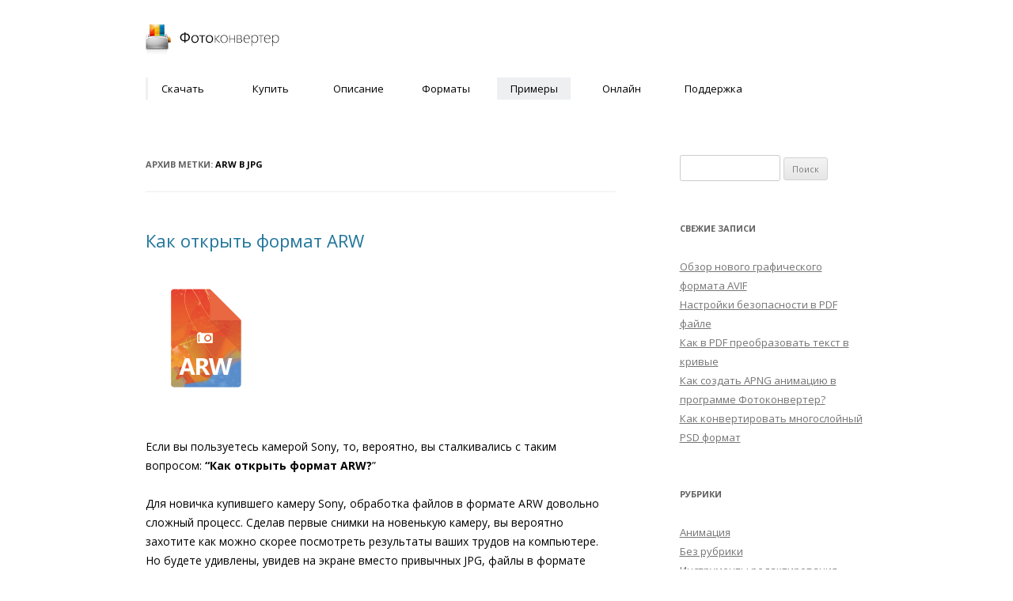

--- FILE ---
content_type: text/html; charset=UTF-8
request_url: https://www.photoconverter.ru/howto/tag/arw-%D0%B2-jpg/
body_size: 7893
content:
<!DOCTYPE html>
<!--[if IE 7]>
<html class="ie ie7" lang="ru-RU">
<![endif]-->
<!--[if IE 8]>
<html class="ie ie8" lang="ru-RU">
<![endif]-->
<!--[if !(IE 7) & !(IE 8)]><!-->
<html lang="ru-RU">
<!--<![endif]-->
<head>
<meta charset="UTF-8" />
<meta name="viewport" content="width=device-width" />
<title>arw в jpg | Фотоконвертер</title>
<link rel="profile" href="http://gmpg.org/xfn/11" />
<link rel="pingback" href="https://www.photoconverter.ru/howto/xmlrpc.php" />
<link rel='stylesheet' href='/css/bootstrap.min.css' type='text/css' media='all' />
<link rel='stylesheet' href='/css/reaconverter.css' type='text/css' media='screen' />

<!--[if lt IE 9]>
<script src="https://www.photoconverter.ru/howto/wp-content/themes/twentytwelve/js/html5.js" type="text/javascript"></script>
<![endif]-->
<meta name='robots' content='max-image-preview:large' />
<link rel='dns-prefetch' href='//www.photoconverter.ru' />
<link rel='dns-prefetch' href='//fonts.googleapis.com' />
<link rel="alternate" type="application/rss+xml" title="Фотоконвертер &raquo; Лента" href="https://www.photoconverter.ru/howto/feed/" />
<link rel="alternate" type="application/rss+xml" title="Фотоконвертер &raquo; Лента комментариев" href="https://www.photoconverter.ru/howto/comments/feed/" />
<link rel="alternate" type="application/rss+xml" title="Фотоконвертер &raquo; Лента метки arw в jpg" href="https://www.photoconverter.ru/howto/tag/arw-%d0%b2-jpg/feed/" />
<script type="text/javascript">
/* <![CDATA[ */
window._wpemojiSettings = {"baseUrl":"https:\/\/s.w.org\/images\/core\/emoji\/15.0.3\/72x72\/","ext":".png","svgUrl":"https:\/\/s.w.org\/images\/core\/emoji\/15.0.3\/svg\/","svgExt":".svg","source":{"concatemoji":"https:\/\/www.photoconverter.ru\/howto\/wp-includes\/js\/wp-emoji-release.min.js?ver=6.6.1"}};
/*! This file is auto-generated */
!function(i,n){var o,s,e;function c(e){try{var t={supportTests:e,timestamp:(new Date).valueOf()};sessionStorage.setItem(o,JSON.stringify(t))}catch(e){}}function p(e,t,n){e.clearRect(0,0,e.canvas.width,e.canvas.height),e.fillText(t,0,0);var t=new Uint32Array(e.getImageData(0,0,e.canvas.width,e.canvas.height).data),r=(e.clearRect(0,0,e.canvas.width,e.canvas.height),e.fillText(n,0,0),new Uint32Array(e.getImageData(0,0,e.canvas.width,e.canvas.height).data));return t.every(function(e,t){return e===r[t]})}function u(e,t,n){switch(t){case"flag":return n(e,"\ud83c\udff3\ufe0f\u200d\u26a7\ufe0f","\ud83c\udff3\ufe0f\u200b\u26a7\ufe0f")?!1:!n(e,"\ud83c\uddfa\ud83c\uddf3","\ud83c\uddfa\u200b\ud83c\uddf3")&&!n(e,"\ud83c\udff4\udb40\udc67\udb40\udc62\udb40\udc65\udb40\udc6e\udb40\udc67\udb40\udc7f","\ud83c\udff4\u200b\udb40\udc67\u200b\udb40\udc62\u200b\udb40\udc65\u200b\udb40\udc6e\u200b\udb40\udc67\u200b\udb40\udc7f");case"emoji":return!n(e,"\ud83d\udc26\u200d\u2b1b","\ud83d\udc26\u200b\u2b1b")}return!1}function f(e,t,n){var r="undefined"!=typeof WorkerGlobalScope&&self instanceof WorkerGlobalScope?new OffscreenCanvas(300,150):i.createElement("canvas"),a=r.getContext("2d",{willReadFrequently:!0}),o=(a.textBaseline="top",a.font="600 32px Arial",{});return e.forEach(function(e){o[e]=t(a,e,n)}),o}function t(e){var t=i.createElement("script");t.src=e,t.defer=!0,i.head.appendChild(t)}"undefined"!=typeof Promise&&(o="wpEmojiSettingsSupports",s=["flag","emoji"],n.supports={everything:!0,everythingExceptFlag:!0},e=new Promise(function(e){i.addEventListener("DOMContentLoaded",e,{once:!0})}),new Promise(function(t){var n=function(){try{var e=JSON.parse(sessionStorage.getItem(o));if("object"==typeof e&&"number"==typeof e.timestamp&&(new Date).valueOf()<e.timestamp+604800&&"object"==typeof e.supportTests)return e.supportTests}catch(e){}return null}();if(!n){if("undefined"!=typeof Worker&&"undefined"!=typeof OffscreenCanvas&&"undefined"!=typeof URL&&URL.createObjectURL&&"undefined"!=typeof Blob)try{var e="postMessage("+f.toString()+"("+[JSON.stringify(s),u.toString(),p.toString()].join(",")+"));",r=new Blob([e],{type:"text/javascript"}),a=new Worker(URL.createObjectURL(r),{name:"wpTestEmojiSupports"});return void(a.onmessage=function(e){c(n=e.data),a.terminate(),t(n)})}catch(e){}c(n=f(s,u,p))}t(n)}).then(function(e){for(var t in e)n.supports[t]=e[t],n.supports.everything=n.supports.everything&&n.supports[t],"flag"!==t&&(n.supports.everythingExceptFlag=n.supports.everythingExceptFlag&&n.supports[t]);n.supports.everythingExceptFlag=n.supports.everythingExceptFlag&&!n.supports.flag,n.DOMReady=!1,n.readyCallback=function(){n.DOMReady=!0}}).then(function(){return e}).then(function(){var e;n.supports.everything||(n.readyCallback(),(e=n.source||{}).concatemoji?t(e.concatemoji):e.wpemoji&&e.twemoji&&(t(e.twemoji),t(e.wpemoji)))}))}((window,document),window._wpemojiSettings);
/* ]]> */
</script>
<style id='wp-emoji-styles-inline-css' type='text/css'>

	img.wp-smiley, img.emoji {
		display: inline !important;
		border: none !important;
		box-shadow: none !important;
		height: 1em !important;
		width: 1em !important;
		margin: 0 0.07em !important;
		vertical-align: -0.1em !important;
		background: none !important;
		padding: 0 !important;
	}
</style>
<link rel='stylesheet' id='wp-block-library-css' href='https://www.photoconverter.ru/howto/wp-includes/css/dist/block-library/style.min.css?ver=6.6.1' type='text/css' media='all' />
<style id='classic-theme-styles-inline-css' type='text/css'>
/*! This file is auto-generated */
.wp-block-button__link{color:#fff;background-color:#32373c;border-radius:9999px;box-shadow:none;text-decoration:none;padding:calc(.667em + 2px) calc(1.333em + 2px);font-size:1.125em}.wp-block-file__button{background:#32373c;color:#fff;text-decoration:none}
</style>
<style id='global-styles-inline-css' type='text/css'>
:root{--wp--preset--aspect-ratio--square: 1;--wp--preset--aspect-ratio--4-3: 4/3;--wp--preset--aspect-ratio--3-4: 3/4;--wp--preset--aspect-ratio--3-2: 3/2;--wp--preset--aspect-ratio--2-3: 2/3;--wp--preset--aspect-ratio--16-9: 16/9;--wp--preset--aspect-ratio--9-16: 9/16;--wp--preset--color--black: #000000;--wp--preset--color--cyan-bluish-gray: #abb8c3;--wp--preset--color--white: #ffffff;--wp--preset--color--pale-pink: #f78da7;--wp--preset--color--vivid-red: #cf2e2e;--wp--preset--color--luminous-vivid-orange: #ff6900;--wp--preset--color--luminous-vivid-amber: #fcb900;--wp--preset--color--light-green-cyan: #7bdcb5;--wp--preset--color--vivid-green-cyan: #00d084;--wp--preset--color--pale-cyan-blue: #8ed1fc;--wp--preset--color--vivid-cyan-blue: #0693e3;--wp--preset--color--vivid-purple: #9b51e0;--wp--preset--gradient--vivid-cyan-blue-to-vivid-purple: linear-gradient(135deg,rgba(6,147,227,1) 0%,rgb(155,81,224) 100%);--wp--preset--gradient--light-green-cyan-to-vivid-green-cyan: linear-gradient(135deg,rgb(122,220,180) 0%,rgb(0,208,130) 100%);--wp--preset--gradient--luminous-vivid-amber-to-luminous-vivid-orange: linear-gradient(135deg,rgba(252,185,0,1) 0%,rgba(255,105,0,1) 100%);--wp--preset--gradient--luminous-vivid-orange-to-vivid-red: linear-gradient(135deg,rgba(255,105,0,1) 0%,rgb(207,46,46) 100%);--wp--preset--gradient--very-light-gray-to-cyan-bluish-gray: linear-gradient(135deg,rgb(238,238,238) 0%,rgb(169,184,195) 100%);--wp--preset--gradient--cool-to-warm-spectrum: linear-gradient(135deg,rgb(74,234,220) 0%,rgb(151,120,209) 20%,rgb(207,42,186) 40%,rgb(238,44,130) 60%,rgb(251,105,98) 80%,rgb(254,248,76) 100%);--wp--preset--gradient--blush-light-purple: linear-gradient(135deg,rgb(255,206,236) 0%,rgb(152,150,240) 100%);--wp--preset--gradient--blush-bordeaux: linear-gradient(135deg,rgb(254,205,165) 0%,rgb(254,45,45) 50%,rgb(107,0,62) 100%);--wp--preset--gradient--luminous-dusk: linear-gradient(135deg,rgb(255,203,112) 0%,rgb(199,81,192) 50%,rgb(65,88,208) 100%);--wp--preset--gradient--pale-ocean: linear-gradient(135deg,rgb(255,245,203) 0%,rgb(182,227,212) 50%,rgb(51,167,181) 100%);--wp--preset--gradient--electric-grass: linear-gradient(135deg,rgb(202,248,128) 0%,rgb(113,206,126) 100%);--wp--preset--gradient--midnight: linear-gradient(135deg,rgb(2,3,129) 0%,rgb(40,116,252) 100%);--wp--preset--font-size--small: 13px;--wp--preset--font-size--medium: 20px;--wp--preset--font-size--large: 36px;--wp--preset--font-size--x-large: 42px;--wp--preset--spacing--20: 0.44rem;--wp--preset--spacing--30: 0.67rem;--wp--preset--spacing--40: 1rem;--wp--preset--spacing--50: 1.5rem;--wp--preset--spacing--60: 2.25rem;--wp--preset--spacing--70: 3.38rem;--wp--preset--spacing--80: 5.06rem;--wp--preset--shadow--natural: 6px 6px 9px rgba(0, 0, 0, 0.2);--wp--preset--shadow--deep: 12px 12px 50px rgba(0, 0, 0, 0.4);--wp--preset--shadow--sharp: 6px 6px 0px rgba(0, 0, 0, 0.2);--wp--preset--shadow--outlined: 6px 6px 0px -3px rgba(255, 255, 255, 1), 6px 6px rgba(0, 0, 0, 1);--wp--preset--shadow--crisp: 6px 6px 0px rgba(0, 0, 0, 1);}:where(.is-layout-flex){gap: 0.5em;}:where(.is-layout-grid){gap: 0.5em;}body .is-layout-flex{display: flex;}.is-layout-flex{flex-wrap: wrap;align-items: center;}.is-layout-flex > :is(*, div){margin: 0;}body .is-layout-grid{display: grid;}.is-layout-grid > :is(*, div){margin: 0;}:where(.wp-block-columns.is-layout-flex){gap: 2em;}:where(.wp-block-columns.is-layout-grid){gap: 2em;}:where(.wp-block-post-template.is-layout-flex){gap: 1.25em;}:where(.wp-block-post-template.is-layout-grid){gap: 1.25em;}.has-black-color{color: var(--wp--preset--color--black) !important;}.has-cyan-bluish-gray-color{color: var(--wp--preset--color--cyan-bluish-gray) !important;}.has-white-color{color: var(--wp--preset--color--white) !important;}.has-pale-pink-color{color: var(--wp--preset--color--pale-pink) !important;}.has-vivid-red-color{color: var(--wp--preset--color--vivid-red) !important;}.has-luminous-vivid-orange-color{color: var(--wp--preset--color--luminous-vivid-orange) !important;}.has-luminous-vivid-amber-color{color: var(--wp--preset--color--luminous-vivid-amber) !important;}.has-light-green-cyan-color{color: var(--wp--preset--color--light-green-cyan) !important;}.has-vivid-green-cyan-color{color: var(--wp--preset--color--vivid-green-cyan) !important;}.has-pale-cyan-blue-color{color: var(--wp--preset--color--pale-cyan-blue) !important;}.has-vivid-cyan-blue-color{color: var(--wp--preset--color--vivid-cyan-blue) !important;}.has-vivid-purple-color{color: var(--wp--preset--color--vivid-purple) !important;}.has-black-background-color{background-color: var(--wp--preset--color--black) !important;}.has-cyan-bluish-gray-background-color{background-color: var(--wp--preset--color--cyan-bluish-gray) !important;}.has-white-background-color{background-color: var(--wp--preset--color--white) !important;}.has-pale-pink-background-color{background-color: var(--wp--preset--color--pale-pink) !important;}.has-vivid-red-background-color{background-color: var(--wp--preset--color--vivid-red) !important;}.has-luminous-vivid-orange-background-color{background-color: var(--wp--preset--color--luminous-vivid-orange) !important;}.has-luminous-vivid-amber-background-color{background-color: var(--wp--preset--color--luminous-vivid-amber) !important;}.has-light-green-cyan-background-color{background-color: var(--wp--preset--color--light-green-cyan) !important;}.has-vivid-green-cyan-background-color{background-color: var(--wp--preset--color--vivid-green-cyan) !important;}.has-pale-cyan-blue-background-color{background-color: var(--wp--preset--color--pale-cyan-blue) !important;}.has-vivid-cyan-blue-background-color{background-color: var(--wp--preset--color--vivid-cyan-blue) !important;}.has-vivid-purple-background-color{background-color: var(--wp--preset--color--vivid-purple) !important;}.has-black-border-color{border-color: var(--wp--preset--color--black) !important;}.has-cyan-bluish-gray-border-color{border-color: var(--wp--preset--color--cyan-bluish-gray) !important;}.has-white-border-color{border-color: var(--wp--preset--color--white) !important;}.has-pale-pink-border-color{border-color: var(--wp--preset--color--pale-pink) !important;}.has-vivid-red-border-color{border-color: var(--wp--preset--color--vivid-red) !important;}.has-luminous-vivid-orange-border-color{border-color: var(--wp--preset--color--luminous-vivid-orange) !important;}.has-luminous-vivid-amber-border-color{border-color: var(--wp--preset--color--luminous-vivid-amber) !important;}.has-light-green-cyan-border-color{border-color: var(--wp--preset--color--light-green-cyan) !important;}.has-vivid-green-cyan-border-color{border-color: var(--wp--preset--color--vivid-green-cyan) !important;}.has-pale-cyan-blue-border-color{border-color: var(--wp--preset--color--pale-cyan-blue) !important;}.has-vivid-cyan-blue-border-color{border-color: var(--wp--preset--color--vivid-cyan-blue) !important;}.has-vivid-purple-border-color{border-color: var(--wp--preset--color--vivid-purple) !important;}.has-vivid-cyan-blue-to-vivid-purple-gradient-background{background: var(--wp--preset--gradient--vivid-cyan-blue-to-vivid-purple) !important;}.has-light-green-cyan-to-vivid-green-cyan-gradient-background{background: var(--wp--preset--gradient--light-green-cyan-to-vivid-green-cyan) !important;}.has-luminous-vivid-amber-to-luminous-vivid-orange-gradient-background{background: var(--wp--preset--gradient--luminous-vivid-amber-to-luminous-vivid-orange) !important;}.has-luminous-vivid-orange-to-vivid-red-gradient-background{background: var(--wp--preset--gradient--luminous-vivid-orange-to-vivid-red) !important;}.has-very-light-gray-to-cyan-bluish-gray-gradient-background{background: var(--wp--preset--gradient--very-light-gray-to-cyan-bluish-gray) !important;}.has-cool-to-warm-spectrum-gradient-background{background: var(--wp--preset--gradient--cool-to-warm-spectrum) !important;}.has-blush-light-purple-gradient-background{background: var(--wp--preset--gradient--blush-light-purple) !important;}.has-blush-bordeaux-gradient-background{background: var(--wp--preset--gradient--blush-bordeaux) !important;}.has-luminous-dusk-gradient-background{background: var(--wp--preset--gradient--luminous-dusk) !important;}.has-pale-ocean-gradient-background{background: var(--wp--preset--gradient--pale-ocean) !important;}.has-electric-grass-gradient-background{background: var(--wp--preset--gradient--electric-grass) !important;}.has-midnight-gradient-background{background: var(--wp--preset--gradient--midnight) !important;}.has-small-font-size{font-size: var(--wp--preset--font-size--small) !important;}.has-medium-font-size{font-size: var(--wp--preset--font-size--medium) !important;}.has-large-font-size{font-size: var(--wp--preset--font-size--large) !important;}.has-x-large-font-size{font-size: var(--wp--preset--font-size--x-large) !important;}
:where(.wp-block-post-template.is-layout-flex){gap: 1.25em;}:where(.wp-block-post-template.is-layout-grid){gap: 1.25em;}
:where(.wp-block-columns.is-layout-flex){gap: 2em;}:where(.wp-block-columns.is-layout-grid){gap: 2em;}
:root :where(.wp-block-pullquote){font-size: 1.5em;line-height: 1.6;}
</style>
<link rel='stylesheet' id='twentytwelve-fonts-css' href='https://fonts.googleapis.com/css?family=Open+Sans:400italic,700italic,400,700&#038;subset=latin,latin-ext,cyrillic,cyrillic-ext' type='text/css' media='all' />
<link rel='stylesheet' id='twentytwelve-style-css' href='https://www.photoconverter.ru/howto/wp-content/themes/twentytwelve/style.css?ver=6.6.1' type='text/css' media='all' />
<!--[if lt IE 9]>
<link rel='stylesheet' id='twentytwelve-ie-css' href='https://www.photoconverter.ru/howto/wp-content/themes/twentytwelve/css/ie.css?ver=20121010' type='text/css' media='all' />
<![endif]-->
<script type="text/javascript" src="https://www.photoconverter.ru/howto/wp-includes/js/jquery/jquery.min.js?ver=3.7.1" id="jquery-core-js"></script>
<script type="text/javascript" src="https://www.photoconverter.ru/howto/wp-includes/js/jquery/jquery-migrate.min.js?ver=3.4.1" id="jquery-migrate-js"></script>
<link rel="https://api.w.org/" href="https://www.photoconverter.ru/howto/wp-json/" /><link rel="alternate" title="JSON" type="application/json" href="https://www.photoconverter.ru/howto/wp-json/wp/v2/tags/34" /><link rel="EditURI" type="application/rsd+xml" title="RSD" href="https://www.photoconverter.ru/howto/xmlrpc.php?rsd" />
<meta name="generator" content="WordPress 6.6.1" />
<style>
a { outline:none !important }
</style>
</head>

<body class="archive tag tag-arw--jpg tag-34 custom-font-enabled single-author">

<div id="page" class="hfeed site">
	<header id="masthead" class="site-header" role="banner">
		<hgroup>

    <div class="logo"><a href="http://www.photoconverter.ru/" title="Фотоконвертер"><span class="notext">Фотоконвертер</span></a></div>
    <div id="menu">
      <div class="navbar noselect">
        <ul class="nav navbar-nav">
          <li><a href="/download/">Скачать</a></li>
          <li><a href="/purchase/">Купить</a></li>
          <li><a href="/features/">Описание</a></li>
          <li><a href="/features/formats.html">Форматы</a></li>
          <li class="current"><a href="/howto/">Примеры</a></li>
          <li><a href="/online/">Онлайн</a></li>
          <li><a href="/support/">Поддержка</a></li>
        </ul>
      </div>
    </div>

		</hgroup>
	</header><!-- #masthead -->

	<div id="main" class="wrapper">
	<section id="primary" class="site-content">
		<div id="content" role="main">

					<header class="archive-header">
				<h1 class="archive-title">Архив метки: <span>arw в jpg</span></h1>

						</header><!-- .archive-header -->

			
	<article id="post-70" class="post-70 post type-post status-publish format-standard hentry category--raw- tag-arw tag-arw--jpg tag-sony tag-8">
				<header class="entry-header">
			
						<h1 class="entry-title">
				<a href="https://www.photoconverter.ru/howto/convert-arw/" rel="bookmark">Как открыть формат ARW</a>
			</h1>
								</header><!-- .entry-header -->

				<div class="entry-content">
			<div style="padding-top: 24px; padding-bottom: 56px; margin-left: 32px;"><img decoding="async" src="/img/formats/arw.png" style="width: 89px; height: 125px;"/></div>
<p>Если вы пользуетесь камерой Sony, то, вероятно, вы сталкивались с таким вопросом: <b>“Как открыть формат ARW?</b>”
</p>
<p>Для новичка купившего камеру Sony, обработка файлов в формате ARW довольно сложный процесс. Сделав первые снимки на новенькую камеру, вы вероятно захотите как можно скорее посмотреть результаты ваших трудов на компьютере. Но будете удивлены, увидев на экране вместо привычных JPG, файлы в формате ARW, к тому же обычные программы для просмотра изображений их не откроют.</p>
<p> <a href="https://www.photoconverter.ru/howto/convert-arw/#more-70" class="more-link">Читать далее <span class="meta-nav">&rarr;</span></a></p>
					</div><!-- .entry-content -->
		
		<footer class="entry-meta">
			Запись опубликована <a href="https://www.photoconverter.ru/howto/convert-arw/" title="08:28" rel="bookmark"><time class="entry-date" datetime="2015-01-09T08:28:30+03:00">09.01.2015</time></a><span class="by-author"> автором <span class="author vcard"><a class="url fn n" href="https://www.photoconverter.ru/howto/author/photoconverter/" title="Посмотреть все записи автора photoconverter" rel="author">photoconverter</a></span></span> в рубрике <a href="https://www.photoconverter.ru/howto/category/%d0%ba%d0%be%d0%bd%d0%b2%d0%b5%d1%80%d1%82%d0%b0%d1%86%d0%b8%d1%8f-raw-%d1%84%d0%be%d1%80%d0%bc%d0%b0%d1%82%d0%be%d0%b2/" rel="category tag">Конвертация RAW форматов</a> с метками <a href="https://www.photoconverter.ru/howto/tag/arw/" rel="tag">arw</a>, <a href="https://www.photoconverter.ru/howto/tag/arw-%d0%b2-jpg/" rel="tag">arw в jpg</a>, <a href="https://www.photoconverter.ru/howto/tag/sony/" rel="tag">Sony</a>, <a href="https://www.photoconverter.ru/howto/tag/%d0%ba%d0%be%d0%bd%d0%b2%d0%b5%d1%80%d1%82%d0%b0%d1%86%d0%b8%d1%8f/" rel="tag">конвертация</a>.								</footer><!-- .entry-meta -->
	</article><!-- #post -->

		
		</div><!-- #content -->
	</section><!-- #primary -->


			<div id="secondary" class="widget-area" role="complementary">
			<aside id="search-2" class="widget widget_search"><form role="search" method="get" id="searchform" class="searchform" action="https://www.photoconverter.ru/howto/">
				<div>
					<label class="screen-reader-text" for="s">Найти:</label>
					<input type="text" value="" name="s" id="s" />
					<input type="submit" id="searchsubmit" value="Поиск" />
				</div>
			</form></aside>
		<aside id="recent-posts-2" class="widget widget_recent_entries">
		<h3 class="widget-title">Свежие записи</h3>
		<ul>
											<li>
					<a href="https://www.photoconverter.ru/howto/convert-avif-image-format/">Обзор нового графического формата AVIF</a>
									</li>
											<li>
					<a href="https://www.photoconverter.ru/howto/pdf-security-settings/">Настройки безопасности в PDF файле</a>
									</li>
											<li>
					<a href="https://www.photoconverter.ru/howto/convert-pdf-text-to-curves/">Как в PDF преобразовать текст в кривые</a>
									</li>
											<li>
					<a href="https://www.photoconverter.ru/howto/create-animated-apng/">Как создать APNG анимацию в программе Фотоконвертер?</a>
									</li>
											<li>
					<a href="https://www.photoconverter.ru/howto/convert-multilayer-psd/">Как конвертировать многослойный PSD формат</a>
									</li>
					</ul>

		</aside><aside id="categories-2" class="widget widget_categories"><h3 class="widget-title">Рубрики</h3>
			<ul>
					<li class="cat-item cat-item-94"><a href="https://www.photoconverter.ru/howto/category/%d0%b0%d0%bd%d0%b8%d0%bc%d0%b0%d1%86%d0%b8%d1%8f/">Анимация</a>
</li>
	<li class="cat-item cat-item-1"><a href="https://www.photoconverter.ru/howto/category/%d0%b1%d0%b5%d0%b7-%d1%80%d1%83%d0%b1%d1%80%d0%b8%d0%ba%d0%b8/">Без рубрики</a>
</li>
	<li class="cat-item cat-item-45"><a href="https://www.photoconverter.ru/howto/category/%d0%b8%d0%bd%d1%81%d1%82%d1%80%d1%83%d0%bc%d0%b5%d0%bd%d1%82%d1%8b-%d1%80%d0%b5%d0%b4%d0%b0%d0%ba%d1%82%d0%b8%d1%80%d0%be%d0%b2%d0%b0%d0%bd%d0%b8%d1%8f/">Инструменты редактирования</a>
</li>
	<li class="cat-item cat-item-12"><a href="https://www.photoconverter.ru/howto/category/%d0%ba%d0%be%d0%bd%d0%b2%d0%b5%d1%80%d1%82%d0%b0%d1%86%d0%b8%d1%8f-raw-%d1%84%d0%be%d1%80%d0%bc%d0%b0%d1%82%d0%be%d0%b2/">Конвертация RAW форматов</a>
</li>
	<li class="cat-item cat-item-61"><a href="https://www.photoconverter.ru/howto/category/%d0%ba%d0%be%d0%bd%d0%b2%d0%b5%d1%80%d1%82%d0%b0%d1%86%d0%b8%d1%8f-%d0%b2%d0%b5%d0%ba%d1%82%d0%be%d1%80%d0%bd%d1%8b%d1%85-%d1%84%d0%be%d1%80%d0%bc%d0%b0%d1%82%d0%be%d0%b2/">Конвертация векторных форматов</a>
</li>
	<li class="cat-item cat-item-35"><a href="https://www.photoconverter.ru/howto/category/%d0%ba%d0%be%d0%bd%d0%b2%d0%b5%d1%80%d1%82%d0%b0%d1%86%d0%b8%d1%8f-%d0%b3%d1%80%d0%b0%d1%84%d0%b8%d1%87%d0%b5%d1%81%d0%ba%d0%b8%d1%85-%d1%84%d0%be%d1%80%d0%bc%d0%b0%d1%82%d0%be%d0%b2/">Конвертация графических форматов</a>
</li>
	<li class="cat-item cat-item-3"><a href="https://www.photoconverter.ru/howto/category/%d0%ba%d0%be%d0%bd%d0%b2%d0%b5%d1%80%d1%82%d0%b0%d1%86%d0%b8%d1%8f-%d0%b4%d0%be%d0%ba%d1%83%d0%bc%d0%b5%d0%bd%d1%82%d0%be%d0%b2/">Конвертация документов</a>
</li>
	<li class="cat-item cat-item-48"><a href="https://www.photoconverter.ru/howto/category/%d0%ba%d0%be%d0%bd%d0%b2%d0%b5%d1%80%d1%82%d0%b0%d1%86%d0%b8%d1%8f-%d1%80%d0%b0%d1%81%d1%82%d1%80%d0%be%d0%b2%d1%8b%d1%85-%d1%84%d0%be%d1%80%d0%bc%d0%b0%d1%82%d0%be%d0%b2/">Конвертация растровых форматов</a>
</li>
	<li class="cat-item cat-item-38"><a href="https://www.photoconverter.ru/howto/category/%d1%80%d0%b0%d0%b1%d0%be%d1%82%d0%b0-%d1%81-%d0%bc%d0%b5%d1%82%d0%b0%d0%b4%d0%b0%d0%bd%d0%bd%d1%8b%d0%bc%d0%b8/">Работа с метаданными</a>
</li>
	<li class="cat-item cat-item-44"><a href="https://www.photoconverter.ru/howto/category/%d1%86%d0%b2%d0%b5%d1%82%d0%be%d0%b2%d1%8b%d0%b5-%d0%bc%d0%be%d0%b4%d0%b5%d0%bb%d0%b8/">Цветовые модели</a>
</li>
			</ul>

			</aside><aside id="tag_cloud-3" class="widget widget_tag_cloud"><h3 class="widget-title">Теги</h3><div class="tagcloud"><a href="https://www.photoconverter.ru/howto/tag/ai/" class="tag-cloud-link tag-link-42 tag-link-position-1" style="font-size: 11.414634146341pt;" aria-label="ai (3 элемента)">ai</a>
<a href="https://www.photoconverter.ru/howto/tag/ai-%d0%b2-eps/" class="tag-cloud-link tag-link-66 tag-link-position-2" style="font-size: 8pt;" aria-label="ai в eps (1 элемент)">ai в eps</a>
<a href="https://www.photoconverter.ru/howto/tag/ai-%d0%b2-jpeg/" class="tag-cloud-link tag-link-64 tag-link-position-3" style="font-size: 8pt;" aria-label="ai в jpeg (1 элемент)">ai в jpeg</a>
<a href="https://www.photoconverter.ru/howto/tag/ai-%d0%b2-pdf/" class="tag-cloud-link tag-link-65 tag-link-position-4" style="font-size: 8pt;" aria-label="ai в pdf (1 элемент)">ai в pdf</a>
<a href="https://www.photoconverter.ru/howto/tag/apng/" class="tag-cloud-link tag-link-91 tag-link-position-5" style="font-size: 8pt;" aria-label="apng (1 элемент)">apng</a>
<a href="https://www.photoconverter.ru/howto/tag/avif/" class="tag-cloud-link tag-link-96 tag-link-position-6" style="font-size: 8pt;" aria-label="avif (1 элемент)">avif</a>
<a href="https://www.photoconverter.ru/howto/tag/canon/" class="tag-cloud-link tag-link-17 tag-link-position-7" style="font-size: 10.048780487805pt;" aria-label="canon (2 элемента)">canon</a>
<a href="https://www.photoconverter.ru/howto/tag/cr2/" class="tag-cloud-link tag-link-15 tag-link-position-8" style="font-size: 10.048780487805pt;" aria-label="cr2 (2 элемента)">cr2</a>
<a href="https://www.photoconverter.ru/howto/tag/cr2-%d0%b2-tiff/" class="tag-cloud-link tag-link-14 tag-link-position-9" style="font-size: 10.048780487805pt;" aria-label="cr2 в tiff (2 элемента)">cr2 в tiff</a>
<a href="https://www.photoconverter.ru/howto/tag/doc/" class="tag-cloud-link tag-link-80 tag-link-position-10" style="font-size: 8pt;" aria-label="doc (1 элемент)">doc</a>
<a href="https://www.photoconverter.ru/howto/tag/doc-%d0%b2-jpg/" class="tag-cloud-link tag-link-79 tag-link-position-11" style="font-size: 8pt;" aria-label="doc в jpg (1 элемент)">doc в jpg</a>
<a href="https://www.photoconverter.ru/howto/tag/dwf/" class="tag-cloud-link tag-link-86 tag-link-position-12" style="font-size: 8pt;" aria-label="DWF (1 элемент)">DWF</a>
<a href="https://www.photoconverter.ru/howto/tag/dwf-%d0%b2-jpg/" class="tag-cloud-link tag-link-87 tag-link-position-13" style="font-size: 8pt;" aria-label="DWF в JPG (1 элемент)">DWF в JPG</a>
<a href="https://www.photoconverter.ru/howto/tag/dwf-%d0%b2-tiff/" class="tag-cloud-link tag-link-88 tag-link-position-14" style="font-size: 8pt;" aria-label="DWF в TIFF (1 элемент)">DWF в TIFF</a>
<a href="https://www.photoconverter.ru/howto/tag/hasselblad/" class="tag-cloud-link tag-link-60 tag-link-position-15" style="font-size: 8pt;" aria-label="Hasselblad (1 элемент)">Hasselblad</a>
<a href="https://www.photoconverter.ru/howto/tag/jpeg/" class="tag-cloud-link tag-link-6 tag-link-position-16" style="font-size: 11.414634146341pt;" aria-label="jpeg (3 элемента)">jpeg</a>
<a href="https://www.photoconverter.ru/howto/tag/jpg/" class="tag-cloud-link tag-link-5 tag-link-position-17" style="font-size: 11.414634146341pt;" aria-label="jpg (3 элемента)">jpg</a>
<a href="https://www.photoconverter.ru/howto/tag/pdf/" class="tag-cloud-link tag-link-4 tag-link-position-18" style="font-size: 15.967479674797pt;" aria-label="pdf (9 элементов)">pdf</a>
<a href="https://www.photoconverter.ru/howto/tag/pdf-%d0%b2-jpg/" class="tag-cloud-link tag-link-7 tag-link-position-19" style="font-size: 10.048780487805pt;" aria-label="pdf в jpg (2 элемента)">pdf в jpg</a>
<a href="https://www.photoconverter.ru/howto/tag/pef/" class="tag-cloud-link tag-link-84 tag-link-position-20" style="font-size: 8pt;" aria-label="PEF (1 элемент)">PEF</a>
<a href="https://www.photoconverter.ru/howto/tag/pentax/" class="tag-cloud-link tag-link-59 tag-link-position-21" style="font-size: 10.048780487805pt;" aria-label="Pentax (2 элемента)">Pentax</a>
<a href="https://www.photoconverter.ru/howto/tag/png/" class="tag-cloud-link tag-link-52 tag-link-position-22" style="font-size: 10.048780487805pt;" aria-label="png (2 элемента)">png</a>
<a href="https://www.photoconverter.ru/howto/tag/psd/" class="tag-cloud-link tag-link-67 tag-link-position-23" style="font-size: 10.048780487805pt;" aria-label="psd (2 элемента)">psd</a>
<a href="https://www.photoconverter.ru/howto/tag/psd-%d0%b2-jpg/" class="tag-cloud-link tag-link-68 tag-link-position-24" style="font-size: 8pt;" aria-label="psd в jpg (1 элемент)">psd в jpg</a>
<a href="https://www.photoconverter.ru/howto/tag/psd-%d0%b2-tiff/" class="tag-cloud-link tag-link-89 tag-link-position-25" style="font-size: 8pt;" aria-label="PSD в TIFF (1 элемент)">PSD в TIFF</a>
<a href="https://www.photoconverter.ru/howto/tag/raf/" class="tag-cloud-link tag-link-72 tag-link-position-26" style="font-size: 8pt;" aria-label="raf (1 элемент)">raf</a>
<a href="https://www.photoconverter.ru/howto/tag/raf-%d0%b2-jpg/" class="tag-cloud-link tag-link-73 tag-link-position-27" style="font-size: 8pt;" aria-label="raf в jpg (1 элемент)">raf в jpg</a>
<a href="https://www.photoconverter.ru/howto/tag/svg/" class="tag-cloud-link tag-link-63 tag-link-position-28" style="font-size: 8pt;" aria-label="svg (1 элемент)">svg</a>
<a href="https://www.photoconverter.ru/howto/tag/svg-%d0%b2-jpg/" class="tag-cloud-link tag-link-62 tag-link-position-29" style="font-size: 8pt;" aria-label="svg в jpg (1 элемент)">svg в jpg</a>
<a href="https://www.photoconverter.ru/howto/tag/swf/" class="tag-cloud-link tag-link-81 tag-link-position-30" style="font-size: 8pt;" aria-label="swf (1 элемент)">swf</a>
<a href="https://www.photoconverter.ru/howto/tag/swf-%d0%b2-gif/" class="tag-cloud-link tag-link-83 tag-link-position-31" style="font-size: 8pt;" aria-label="swf в gif (1 элемент)">swf в gif</a>
<a href="https://www.photoconverter.ru/howto/tag/swf-%d0%b2-jpg/" class="tag-cloud-link tag-link-82 tag-link-position-32" style="font-size: 8pt;" aria-label="swf в jpg (1 элемент)">swf в jpg</a>
<a href="https://www.photoconverter.ru/howto/tag/tiff/" class="tag-cloud-link tag-link-36 tag-link-position-33" style="font-size: 11.414634146341pt;" aria-label="tiff (3 элемента)">tiff</a>
<a href="https://www.photoconverter.ru/howto/tag/tiff-%d0%b2-jpeg/" class="tag-cloud-link tag-link-71 tag-link-position-34" style="font-size: 10.048780487805pt;" aria-label="tiff в jpeg (2 элемента)">tiff в jpeg</a>
<a href="https://www.photoconverter.ru/howto/tag/webp/" class="tag-cloud-link tag-link-77 tag-link-position-35" style="font-size: 10.048780487805pt;" aria-label="webp (2 элемента)">webp</a>
<a href="https://www.photoconverter.ru/howto/tag/xcf-%d0%b2-jpg/" class="tag-cloud-link tag-link-74 tag-link-position-36" style="font-size: 8pt;" aria-label="xcf в jpg (1 элемент)">xcf в jpg</a>
<a href="https://www.photoconverter.ru/howto/tag/%d0%bc%d0%bd%d0%be%d0%b3%d0%be%d1%81%d0%bb%d0%be%d0%b9%d0%bd%d1%8b%d0%b9-psd/" class="tag-cloud-link tag-link-90 tag-link-position-37" style="font-size: 8pt;" aria-label="Многослойный PSD (1 элемент)">Многослойный PSD</a>
<a href="https://www.photoconverter.ru/howto/tag/%d0%b0%d0%bd%d0%b8%d0%bc%d0%b0%d1%86%d0%b8%d1%8f/" class="tag-cloud-link tag-link-93 tag-link-position-38" style="font-size: 8pt;" aria-label="анимация (1 элемент)">анимация</a>
<a href="https://www.photoconverter.ru/howto/tag/%d0%b1%d0%b5%d0%b7%d0%be%d0%bf%d0%b0%d1%81%d0%bd%d0%be%d1%81%d1%82%d1%8c/" class="tag-cloud-link tag-link-95 tag-link-position-39" style="font-size: 8pt;" aria-label="безопасность (1 элемент)">безопасность</a>
<a href="https://www.photoconverter.ru/howto/tag/%d0%b2%d0%b5%d0%ba%d1%82%d0%be%d1%80%d0%bd%d0%b0%d1%8f-%d0%ba%d0%be%d0%bd%d0%b2%d0%b5%d1%80%d1%82%d0%b0%d1%86%d0%b8%d1%8f/" class="tag-cloud-link tag-link-85 tag-link-position-40" style="font-size: 8pt;" aria-label="векторная конвертация (1 элемент)">векторная конвертация</a>
<a href="https://www.photoconverter.ru/howto/tag/%d0%b2%d0%be%d0%b4%d1%8f%d0%bd%d0%be%d0%b9-%d0%b7%d0%bd%d0%b0%d0%ba/" class="tag-cloud-link tag-link-69 tag-link-position-41" style="font-size: 8pt;" aria-label="водяной знак (1 элемент)">водяной знак</a>
<a href="https://www.photoconverter.ru/howto/tag/%d0%ba%d0%be%d0%bd%d0%b2%d0%b5%d1%80%d1%82%d0%b0%d1%86%d0%b8%d1%8f/" class="tag-cloud-link tag-link-8 tag-link-position-42" style="font-size: 22pt;" aria-label="конвертация (33 элемента)">конвертация</a>
<a href="https://www.photoconverter.ru/howto/tag/%d0%bc%d0%bd%d0%be%d0%b3%d0%be%d1%81%d1%82%d1%80%d0%b0%d0%bd%d0%b8%d1%87%d0%bd%d1%8b%d0%b9-%d1%84%d0%b0%d0%b9%d0%bb%d1%8b/" class="tag-cloud-link tag-link-92 tag-link-position-43" style="font-size: 8pt;" aria-label="многостраничный файлы (1 элемент)">многостраничный файлы</a>
<a href="https://www.photoconverter.ru/howto/tag/%d0%be%d0%b1%d1%8a%d0%b5%d0%b4%d0%b8%d0%bd%d0%b8%d1%82%d1%8c-%d0%b2-pdf/" class="tag-cloud-link tag-link-11 tag-link-position-44" style="font-size: 10.048780487805pt;" aria-label="объединить в pdf (2 элемента)">объединить в pdf</a>
<a href="https://www.photoconverter.ru/howto/tag/%d0%bf%d0%be%d0%b2%d0%b5%d1%80%d0%bd%d1%83%d1%82%d1%8c-%d0%b8%d0%b7%d0%be%d0%b1%d1%80%d0%b0%d0%b6%d0%b5%d0%bd%d0%b8%d0%b5/" class="tag-cloud-link tag-link-70 tag-link-position-45" style="font-size: 8pt;" aria-label="повернуть изображение (1 элемент)">повернуть изображение</a></div>
</aside>		</div><!-- #secondary -->
		</div><!-- #main .wrapper -->
    <div class="container default-size" id="footer"><span class="notext" id="reasoft" title="&copy; 2015 reasoft">reasoft</span></div>
</div><!-- #page -->
<script type="text/javascript" src="https://www.photoconverter.ru/howto/wp-content/themes/twentytwelve/js/navigation.js?ver=20140711" id="twentytwelve-navigation-js"></script>
</body>
</html>
<!-- Dynamic page generated in 0.040 seconds. -->
<!-- Cached page generated by WP-Super-Cache on 2026-01-25 16:55:54 -->

<!-- super cache -->

--- FILE ---
content_type: text/css
request_url: https://www.photoconverter.ru/css/bootstrap.min.css
body_size: 85700
content:
article,aside,details,figcaption,figure,footer,header,hgroup,main,nav,section,summary{display:block}audio,canvas,video{display:inline-block}audio:not([controls]){display:none;height:0}[hidden]{display:none}html{font-family:sans-serif;-webkit-text-size-adjust:100%;-ms-text-size-adjust:100%}body{margin:0}a:focus{outline:thin dotted}a:active,a:hover{outline:0}h1{margin:.67em 0;font-size:2em}abbr[title]{border-bottom:1px dotted}b,strong{font-weight:bold}dfn{font-style:italic}hr{height:0;-moz-box-sizing:content-box;box-sizing:content-box}mark{color:#000;background:#ff0}code,kbd,pre,samp{font-family:monospace,serif;font-size:1em}pre{white-space:pre-wrap}q{quotes:"\201C" "\201D" "\2018" "\2019"}small{font-size:80%}sub,sup{position:relative;font-size:75%;line-height:0;vertical-align:baseline}sup{top:-0.5em}sub{bottom:-0.25em}img{border:0}svg:not(:root){overflow:hidden}figure{margin:0}fieldset{padding:.35em .625em .75em;margin:0 2px;border:1px solid #c0c0c0}legend{padding:0;border:0}button,input,select,textarea{margin:0;font-family:inherit;font-size:100%}button,input{line-height:normal}button,select{text-transform:none}button,html input[type="button"],input[type="reset"],input[type="submit"]{cursor:pointer;-webkit-appearance:button}button[disabled],html input[disabled]{cursor:default}input[type="checkbox"],input[type="radio"]{padding:0;box-sizing:border-box}input[type="search"]{-webkit-box-sizing:content-box;-moz-box-sizing:content-box;box-sizing:content-box;-webkit-appearance:textfield}input[type="search"]::-webkit-search-cancel-button,input[type="search"]::-webkit-search-decoration{-webkit-appearance:none}button::-moz-focus-inner,input::-moz-focus-inner{padding:0;border:0}textarea{overflow:auto;vertical-align:top}table{border-collapse:collapse;border-spacing:0}@media print{*{color:#000!important;text-shadow:none!important;background:transparent!important;box-shadow:none!important}a,a:visited{text-decoration:underline}a[href]:after{content:" (" attr(href) ")"}abbr[title]:after{content:" (" attr(title) ")"}.ir a:after,a[href^="javascript:"]:after,a[href^="#"]:after{content:""}pre,blockquote{border:1px solid #999;page-break-inside:avoid}thead{display:table-header-group}tr,img{page-break-inside:avoid}img{max-width:100%!important}@page{margin:2cm .5cm}p,h2,h3{orphans:3;widows:3}h2,h3{page-break-after:avoid}.navbar{display:none}.table td,.table th{background-color:#fff!important}.btn>.caret,.dropup>.btn>.caret{border-top-color:#000!important}.label{border:1px solid #000}.table{border-collapse:collapse!important}.table-bordered th,.table-bordered td{border:1px solid #ddd!important}}*{-webkit-box-sizing:border-box;-moz-box-sizing:border-box;box-sizing:border-box}html{font-size:62.5%;-webkit-tap-highlight-color:rgba(0,0,0,0)}body{font-family:"Helvetica Neue",Helvetica,Arial,sans-serif;font-size:14px;line-height:1.428571429;color:#333;background-color:#fff}input,button,select,textarea{font-family:inherit;font-size:inherit;line-height:inherit}a{color:#428bca;text-decoration:none}a:hover,a:focus{color:#2a6496;text-decoration:underline}a:focus{outline:thin dotted #333;outline:5px auto -webkit-focus-ring-color;outline-offset:-2px}img{vertical-align:middle}.img-responsive{display:inline-block;height:auto;max-width:100%}.img-rounded{border-radius:6px}.img-circle{border-radius:500px}hr{margin-top:20px;margin-bottom:20px;border:0;border-top:1px solid #eee}p{margin:0 0 10px}.lead{margin-bottom:20px;font-size:16.099999999999998px;font-weight:200;line-height:1.4}@media(min-width:768px){.lead{font-size:21px}}small{font-size:85%}cite{font-style:normal}.text-muted{color:#999}.text-primary{color:#428bca}.text-warning{color:#c09853}.text-danger{color:#b94a48}.text-success{color:#468847}.text-info{color:#3a87ad}.text-left{text-align:left}.text-right{text-align:right}.text-center{text-align:center}h1,h2,h3,h4,h5,h6,.h1,.h2,.h3,.h4,.h5,.h6{font-family:"Helvetica Neue",Helvetica,Arial,sans-serif;font-weight:500;line-height:1.1}h1 small,h2 small,h3 small,h4 small,h5 small,h6 small,.h1 small,.h2 small,.h3 small,.h4 small,.h5 small,.h6 small{font-weight:normal;line-height:1;color:#999}h1,h2,h3{margin-top:20px;margin-bottom:10px}h4,h5,h6{margin-top:10px;margin-bottom:10px}h1,.h1{font-size:38px}h2,.h2{font-size:32px}h3,.h3{font-size:24px}h4,.h4{font-size:18px}h5,.h5{font-size:14px}h6,.h6{font-size:12px}h1 small,.h1 small{font-size:24px}h2 small,.h2 small{font-size:18px}h3 small,.h3 small,h4 small,.h4 small{font-size:14px}.page-header{padding-bottom:9px;margin:40px 0 20px;border-bottom:1px solid #eee}ul,ol{margin-top:0;margin-bottom:10px}ul ul,ol ul,ul ol,ol ol{margin-bottom:0}.list-unstyled{padding-left:0;list-style:none}.list-inline{padding-left:0;list-style:none}.list-inline>li{display:inline-block;padding-right:5px;padding-left:5px}dl{margin-bottom:20px}dt,dd{line-height:1.428571429}dt{font-weight:bold}dd{margin-left:0}.dl-horizontal dt{float:left;width:160px;overflow:hidden;clear:left;text-align:right;text-overflow:ellipsis;white-space:nowrap}.dl-horizontal dd{margin-left:180px}.dl-horizontal dd:before,.dl-horizontal dd:after{display:table;content:" "}.dl-horizontal dd:after{clear:both}.dl-horizontal dd:before,.dl-horizontal dd:after{display:table;content:" "}.dl-horizontal dd:after{clear:both}abbr[title],abbr[data-original-title]{cursor:help;border-bottom:1px dotted #999}abbr.initialism{font-size:90%;text-transform:uppercase}blockquote{padding:10px 20px;margin:0 0 20px;border-left:5px solid #eee}blockquote p{font-size:17.5px;font-weight:300;line-height:1.25}blockquote p:last-child{margin-bottom:0}blockquote small{display:block;line-height:1.428571429;color:#999}blockquote small:before{content:'\2014 \00A0'}blockquote.pull-right{float:right;padding-right:15px;padding-left:0;border-right:5px solid #eee;border-left:0}blockquote.pull-right p,blockquote.pull-right small{text-align:right}blockquote.pull-right small:before{content:''}blockquote.pull-right small:after{content:'\00A0 \2014'}q:before,q:after,blockquote:before,blockquote:after{content:""}address{display:block;margin-bottom:20px;font-style:normal;line-height:1.428571429}code,pre{font-family:Monaco,Menlo,Consolas,"Courier New",monospace}code{padding:2px 4px;font-size:90%;color:#c7254e;white-space:nowrap;background-color:#f9f2f4;border-radius:4px}pre{display:block;padding:9.5px;margin:0 0 10px;font-size:13px;line-height:1.428571429;color:#333;word-break:break-all;word-wrap:break-word;background-color:#f5f5f5;border:1px solid #ccc;border-radius:4px}pre.prettyprint{margin-bottom:20px}pre code{padding:0;color:inherit;white-space:pre-wrap;background-color:transparent;border:0}.pre-scrollable{max-height:340px;overflow-y:scroll}.container{margin-right:auto;margin-left:auto}.container:before,.container:after{display:table;content:" "}.container:after{clear:both}.container:before,.container:after{display:table;content:" "}.container:after{clear:both}.row:before,.row:after{display:table;content:" "}.row:after{clear:both}.row:before,.row:after{display:table;content:" "}.row:after{clear:both}@media(min-width:768px){.row{margin-right:-15px;margin-left:-15px}}.row .row{margin-right:-15px;margin-left:-15px}.col-1,.col-2,.col-3,.col-4,.col-5,.col-6,.col-7,.col-8,.col-9,.col-10,.col-11,.col-12,.col-sm-1,.col-sm-2,.col-sm-3,.col-sm-4,.col-sm-5,.col-sm-6,.col-sm-7,.col-sm-8,.col-sm-9,.col-sm-10,.col-sm-11,.col-sm-12,.col-lg-1,.col-lg-2,.col-lg-3,.col-lg-4,.col-lg-5,.col-lg-6,.col-lg-7,.col-lg-8,.col-lg-9,.col-lg-10,.col-lg-11,.col-lg-12{position:relative;min-height:1px;padding-right:15px;padding-left:15px}.col-1,.col-2,.col-3,.col-4,.col-5,.col-6,.col-7,.col-8,.col-9,.col-10,.col-11,.col-12{float:left}.col-1{width:8.333333333333332%}.col-2{width:16.666666666666664%}.col-3{width:25%}.col-4{width:33.33333333333333%}.col-5{width:41.66666666666667%}.col-6{width:50%}.col-7{width:58.333333333333336%}.col-8{width:66.66666666666666%}.col-9{width:75%}.col-10{width:83.33333333333334%}.col-11{width:91.66666666666666%}.col-12{width:100%}@media(min-width:768px){.container{max-width:728px}.col-sm-1,.col-sm-2,.col-sm-3,.col-sm-4,.col-sm-5,.col-sm-6,.col-sm-7,.col-sm-8,.col-sm-9,.col-sm-10,.col-sm-11,.col-sm-12{float:left}.col-sm-1{width:8.333333333333332%}.col-sm-2{width:16.666666666666664%}.col-sm-3{width:25%}.col-sm-4{width:33.33333333333333%}.col-sm-5{width:41.66666666666667%}.col-sm-6{width:50%}.col-sm-7{width:58.333333333333336%}.col-sm-8{width:66.66666666666666%}.col-sm-9{width:75%}.col-sm-10{width:83.33333333333334%}.col-sm-11{width:91.66666666666666%}.col-sm-12{width:100%}.col-push-1{left:8.333333333333332%}.col-push-2{left:16.666666666666664%}.col-push-3{left:25%}.col-push-4{left:33.33333333333333%}.col-push-5{left:41.66666666666667%}.col-push-6{left:50%}.col-push-7{left:58.333333333333336%}.col-push-8{left:66.66666666666666%}.col-push-9{left:75%}.col-push-10{left:83.33333333333334%}.col-push-11{left:91.66666666666666%}.col-pull-1{right:8.333333333333332%}.col-pull-2{right:16.666666666666664%}.col-pull-3{right:25%}.col-pull-4{right:33.33333333333333%}.col-pull-5{right:41.66666666666667%}.col-pull-6{right:50%}.col-pull-7{right:58.333333333333336%}.col-pull-8{right:66.66666666666666%}.col-pull-9{right:75%}.col-pull-10{right:83.33333333333334%}.col-pull-11{right:91.66666666666666%}}@media(min-width:992px){.container{max-width:940px}.col-lg-1,.col-lg-2,.col-lg-3,.col-lg-4,.col-lg-5,.col-lg-6,.col-lg-7,.col-lg-8,.col-lg-9,.col-lg-10,.col-lg-11,.col-lg-12{float:left}.col-lg-1{width:8.333333333333332%}.col-lg-2{width:16.666666666666664%}.col-lg-3{width:25%}.col-lg-4{width:33.33333333333333%}.col-lg-5{width:41.66666666666667%}.col-lg-6{width:50%}.col-lg-7{width:58.333333333333336%}.col-lg-8{width:66.66666666666666%}.col-lg-9{width:75%}.col-lg-10{width:83.33333333333334%}.col-lg-11{width:91.66666666666666%}.col-lg-12{width:100%}.col-offset-1{margin-left:8.333333333333332%}.col-offset-2{margin-left:16.666666666666664%}.col-offset-3{margin-left:25%}.col-offset-4{margin-left:33.33333333333333%}.col-offset-5{margin-left:41.66666666666667%}.col-offset-6{margin-left:50%}.col-offset-7{margin-left:58.333333333333336%}.col-offset-8{margin-left:66.66666666666666%}.col-offset-9{margin-left:75%}.col-offset-10{margin-left:83.33333333333334%}.col-offset-11{margin-left:91.66666666666666%}}@media(min-width:1200px){.container{max-width:1170px}}table{max-width:100%;background-color:transparent}th{text-align:left}.table{width:100%;margin-bottom:20px}.table thead>tr>th,.table tbody>tr>th,.table tfoot>tr>th,.table thead>tr>td,.table tbody>tr>td,.table tfoot>tr>td{padding:8px;line-height:1.428571429;vertical-align:top;border-top:1px solid #ddd}.table thead>tr>th{vertical-align:bottom}.table caption+thead tr:first-child th,.table colgroup+thead tr:first-child th,.table thead:first-child tr:first-child th,.table caption+thead tr:first-child td,.table colgroup+thead tr:first-child td,.table thead:first-child tr:first-child td{border-top:0}.table tbody+tbody{border-top:2px solid #ddd}.table .table{background-color:#fff}.table-condensed thead>tr>th,.table-condensed tbody>tr>th,.table-condensed tfoot>tr>th,.table-condensed thead>tr>td,.table-condensed tbody>tr>td,.table-condensed tfoot>tr>td{padding:5px}.table-bordered{border:1px solid #ddd}.table-bordered>thead>tr>th,.table-bordered>tbody>tr>th,.table-bordered>tfoot>tr>th,.table-bordered>thead>tr>td,.table-bordered>tbody>tr>td,.table-bordered>tfoot>tr>td{border:1px solid #ddd}.table-striped>tbody>tr:nth-child(odd)>td,.table-striped>tbody>tr:nth-child(odd)>th{background-color:#f9f9f9}.table-hover>tbody>tr:hover>td,.table-hover>tbody>tr:hover>th{background-color:#f5f5f5}table col[class^="col-"]{display:table-column;float:none}table td[class^="col-"],table th[class^="col-"]{display:table-cell;float:none}.table>thead>tr>td.active,.table>tbody>tr>td.active,.table>tfoot>tr>td.active,.table>thead>tr>th.active,.table>tbody>tr>th.active,.table>tfoot>tr>th.active,.table>thead>tr.active>td,.table>tbody>tr.active>td,.table>tfoot>tr.active>td,.table>thead>tr.active>th,.table>tbody>tr.active>th,.table>tfoot>tr.active>th{background-color:#f5f5f5}.table>thead>tr>td.success,.table>tbody>tr>td.success,.table>tfoot>tr>td.success,.table>thead>tr>th.success,.table>tbody>tr>th.success,.table>tfoot>tr>th.success,.table>thead>tr.success>td,.table>tbody>tr.success>td,.table>tfoot>tr.success>td,.table>thead>tr.success>th,.table>tbody>tr.success>th,.table>tfoot>tr.success>th{background-color:#dff0d8;border-color:#d6e9c6}.table>thead>tr>td.danger,.table>tbody>tr>td.danger,.table>tfoot>tr>td.danger,.table>thead>tr>th.danger,.table>tbody>tr>th.danger,.table>tfoot>tr>th.danger,.table>thead>tr.danger>td,.table>tbody>tr.danger>td,.table>tfoot>tr.danger>td,.table>thead>tr.danger>th,.table>tbody>tr.danger>th,.table>tfoot>tr.danger>th{background-color:#f2dede;border-color:#eed3d7}.table>thead>tr>td.warning,.table>tbody>tr>td.warning,.table>tfoot>tr>td.warning,.table>thead>tr>th.warning,.table>tbody>tr>th.warning,.table>tfoot>tr>th.warning,.table>thead>tr.warning>td,.table>tbody>tr.warning>td,.table>tfoot>tr.warning>td,.table>thead>tr.warning>th,.table>tbody>tr.warning>th,.table>tfoot>tr.warning>th{background-color:#fcf8e3;border-color:#fbeed5}.table-hover>tbody>tr>td.success:hover,.table-hover>tbody>tr>th.success:hover,.table-hover>tbody>tr.success:hover>td{background-color:#d0e9c6;border-color:#c9e2b3}.table-hover>tbody>tr>td.danger:hover,.table-hover>tbody>tr>th.danger:hover,.table-hover>tbody>tr.danger:hover>td{background-color:#ebcccc;border-color:#e6c1c7}.table-hover>tbody>tr>td.warning:hover,.table-hover>tbody>tr>th.warning:hover,.table-hover>tbody>tr.warning:hover>td{background-color:#faf2cc;border-color:#f8e5be}fieldset{padding:0;margin:0;border:0}legend{display:block;width:100%;padding:0;margin-bottom:20px;font-size:21px;line-height:inherit;color:#333;border:0;border-bottom:1px solid #e5e5e5}label{display:inline-block;margin-bottom:5px;font-weight:bold}input[type="search"]{-webkit-box-sizing:border-box;-moz-box-sizing:border-box;box-sizing:border-box}input[type="radio"],input[type="checkbox"]{margin:4px 0 0;margin-top:1px \9;line-height:normal}input[type="file"]{display:block}select[multiple],select[size]{height:auto}select optgroup{font-family:inherit;font-size:inherit;font-style:inherit}input[type="file"]:focus,input[type="radio"]:focus,input[type="checkbox"]:focus{outline:thin dotted #333;outline:5px auto -webkit-focus-ring-color;outline-offset:-2px}input[type="number"]::-webkit-outer-spin-button,input[type="number"]::-webkit-inner-spin-button{height:auto}.form-control:-moz-placeholder{color:#999}.form-control::-moz-placeholder{color:#999}.form-control:-ms-input-placeholder{color:#999}.form-control::-webkit-input-placeholder{color:#999}.form-control{display:block;width:100%;height:38px;padding:8px 12px;font-size:14px;line-height:1.428571429;color:#555;vertical-align:middle;background-color:#fff;border:1px solid #ccc;border-radius:4px;-webkit-box-shadow:inset 0 1px 1px rgba(0,0,0,0.075);box-shadow:inset 0 1px 1px rgba(0,0,0,0.075);-webkit-transition:border-color ease-in-out .15s,box-shadow ease-in-out .15s;transition:border-color ease-in-out .15s,box-shadow ease-in-out .15s}.form-control:focus{border-color:rgba(82,168,236,0.8);outline:0;-webkit-box-shadow:inset 0 1px 1px rgba(0,0,0,0.075),0 0 8px rgba(82,168,236,0.6);box-shadow:inset 0 1px 1px rgba(0,0,0,0.075),0 0 8px rgba(82,168,236,0.6)}.form-control[disabled],.form-control[readonly],fieldset[disabled] .form-control{cursor:not-allowed;background-color:#eee}textarea.form-control{height:auto}.form-group{margin-bottom:15px}.radio,.checkbox{display:block;min-height:20px;padding-left:20px;margin-top:10px;margin-bottom:10px;vertical-align:middle}.radio label,.checkbox label{display:inline;margin-bottom:0;font-weight:normal;cursor:pointer}.radio input[type="radio"],.radio-inline input[type="radio"],.checkbox input[type="checkbox"],.checkbox-inline input[type="checkbox"]{float:left;margin-left:-20px}.radio+.radio,.checkbox+.checkbox{margin-top:-5px}.radio-inline,.checkbox-inline{display:inline-block;padding-left:20px;margin-bottom:0;font-weight:normal;vertical-align:middle;cursor:pointer}.radio-inline+.radio-inline,.checkbox-inline+.checkbox-inline{margin-top:0;margin-left:10px}.form-control.input-large{height:56px;padding:14px 16px;font-size:18px;border-radius:6px}.form-control.input-small{height:30px;padding:5px 10px;font-size:12px;border-radius:3px}select.input-large{height:56px;line-height:56px}select.input-small{height:30px;line-height:30px}.has-warning .help-block,.has-warning .control-label{color:#c09853}.has-warning .form-control{padding-right:32px;border-color:#c09853;-webkit-box-shadow:inset 0 1px 1px rgba(0,0,0,0.075);box-shadow:inset 0 1px 1px rgba(0,0,0,0.075)}.has-warning .form-control:focus{border-color:#a47e3c;-webkit-box-shadow:inset 0 1px 1px rgba(0,0,0,0.075),0 0 6px #dbc59e;box-shadow:inset 0 1px 1px rgba(0,0,0,0.075),0 0 6px #dbc59e}.has-warning .input-group-addon{color:#c09853;background-color:#fcf8e3;border-color:#c09853}.has-error .help-block,.has-error .control-label{color:#b94a48}.has-error .form-control{padding-right:32px;border-color:#b94a48;-webkit-box-shadow:inset 0 1px 1px rgba(0,0,0,0.075);box-shadow:inset 0 1px 1px rgba(0,0,0,0.075)}.has-error .form-control:focus{border-color:#953b39;-webkit-box-shadow:inset 0 1px 1px rgba(0,0,0,0.075),0 0 6px #d59392;box-shadow:inset 0 1px 1px rgba(0,0,0,0.075),0 0 6px #d59392}.has-error .input-group-addon{color:#b94a48;background-color:#f2dede;border-color:#b94a48}.has-success .help-block,.has-success .control-label{color:#468847}.has-success .form-control{padding-right:32px;border-color:#468847;-webkit-box-shadow:inset 0 1px 1px rgba(0,0,0,0.075);box-shadow:inset 0 1px 1px rgba(0,0,0,0.075)}.has-success .form-control:focus{border-color:#356635;-webkit-box-shadow:inset 0 1px 1px rgba(0,0,0,0.075),0 0 6px #7aba7b;box-shadow:inset 0 1px 1px rgba(0,0,0,0.075),0 0 6px #7aba7b}.has-success .input-group-addon{color:#468847;background-color:#dff0d8;border-color:#468847}.help-block{display:block;margin-top:5px;margin-bottom:10px;color:#737373}.btn{display:inline-block;padding:8px 12px;margin-bottom:0;font-size:14px;font-weight:500;line-height:1.428571429;text-align:center;white-space:nowrap;vertical-align:middle;cursor:pointer;border:1px solid transparent;border-radius:4px}.btn:focus{outline:thin dotted #333;outline:5px auto -webkit-focus-ring-color;outline-offset:-2px}.btn:hover,.btn:focus{color:#fff;text-decoration:none}.btn:active,.btn.active{outline:0;-webkit-box-shadow:inset 0 3px 5px rgba(0,0,0,0.125);box-shadow:inset 0 3px 5px rgba(0,0,0,0.125)}.btn.disabled,.btn[disabled],fieldset[disabled] .btn{pointer-events:none;cursor:default;opacity:.65;filter:alpha(opacity=65);-webkit-box-shadow:none;box-shadow:none}.btn-default{color:#fff;background-color:#474949;border-color:#474949}.btn-default:hover,.btn-default:focus,.btn-default:active,.btn-default.active{background-color:#3a3c3c;border-color:#2e2f2f}.btn-default.disabled,.btn-default[disabled],fieldset[disabled] .btn-default,.btn-default.disabled:hover,.btn-default[disabled]:hover,fieldset[disabled] .btn-default:hover,.btn-default.disabled:focus,.btn-default[disabled]:focus,fieldset[disabled] .btn-default:focus,.btn-default.disabled:active,.btn-default[disabled]:active,fieldset[disabled] .btn-default:active,.btn-default.disabled.active,.btn-default[disabled].active,fieldset[disabled] .btn-default.active{background-color:#474949;border-color:#474949}.btn-primary{color:#fff;background-color:#428bca;border-color:#428bca}.btn-primary:hover,.btn-primary:focus,.btn-primary:active,.btn-primary.active{background-color:#357ebd;border-color:#3071a9}.btn-primary.disabled,.btn-primary[disabled],fieldset[disabled] .btn-primary,.btn-primary.disabled:hover,.btn-primary[disabled]:hover,fieldset[disabled] .btn-primary:hover,.btn-primary.disabled:focus,.btn-primary[disabled]:focus,fieldset[disabled] .btn-primary:focus,.btn-primary.disabled:active,.btn-primary[disabled]:active,fieldset[disabled] .btn-primary:active,.btn-primary.disabled.active,.btn-primary[disabled].active,fieldset[disabled] .btn-primary.active{background-color:#428bca;border-color:#428bca}.btn-warning{color:#fff;background-color:#f0ad4e;border-color:#f0ad4e}.btn-warning:hover,.btn-warning:focus,.btn-warning:active,.btn-warning.active{background-color:#eea236;border-color:#ec971f}.btn-warning.disabled,.btn-warning[disabled],fieldset[disabled] .btn-warning,.btn-warning.disabled:hover,.btn-warning[disabled]:hover,fieldset[disabled] .btn-warning:hover,.btn-warning.disabled:focus,.btn-warning[disabled]:focus,fieldset[disabled] .btn-warning:focus,.btn-warning.disabled:active,.btn-warning[disabled]:active,fieldset[disabled] .btn-warning:active,.btn-warning.disabled.active,.btn-warning[disabled].active,fieldset[disabled] .btn-warning.active{background-color:#f0ad4e;border-color:#f0ad4e}.btn-danger{color:#fff;background-color:#d9534f;border-color:#d9534f}.btn-danger:hover,.btn-danger:focus,.btn-danger:active,.btn-danger.active{background-color:#d43f3a;border-color:#c9302c}.btn-danger.disabled,.btn-danger[disabled],fieldset[disabled] .btn-danger,.btn-danger.disabled:hover,.btn-danger[disabled]:hover,fieldset[disabled] .btn-danger:hover,.btn-danger.disabled:focus,.btn-danger[disabled]:focus,fieldset[disabled] .btn-danger:focus,.btn-danger.disabled:active,.btn-danger[disabled]:active,fieldset[disabled] .btn-danger:active,.btn-danger.disabled.active,.btn-danger[disabled].active,fieldset[disabled] .btn-danger.active{background-color:#d9534f;border-color:#d9534f}.btn-success{color:#fff;background-color:#5cb85c;border-color:#5cb85c}.btn-success:hover,.btn-success:focus,.btn-success:active,.btn-success.active{background-color:#4cae4c;border-color:#449d44}.btn-success.disabled,.btn-success[disabled],fieldset[disabled] .btn-success,.btn-success.disabled:hover,.btn-success[disabled]:hover,fieldset[disabled] .btn-success:hover,.btn-success.disabled:focus,.btn-success[disabled]:focus,fieldset[disabled] .btn-success:focus,.btn-success.disabled:active,.btn-success[disabled]:active,fieldset[disabled] .btn-success:active,.btn-success.disabled.active,.btn-success[disabled].active,fieldset[disabled] .btn-success.active{background-color:#5cb85c;border-color:#5cb85c}.btn-info{color:#fff;background-color:#5bc0de;border-color:#5bc0de}.btn-info:hover,.btn-info:focus,.btn-info:active,.btn-info.active{background-color:#46b8da;border-color:#31b0d5}.btn-info.disabled,.btn-info[disabled],fieldset[disabled] .btn-info,.btn-info.disabled:hover,.btn-info[disabled]:hover,fieldset[disabled] .btn-info:hover,.btn-info.disabled:focus,.btn-info[disabled]:focus,fieldset[disabled] .btn-info:focus,.btn-info.disabled:active,.btn-info[disabled]:active,fieldset[disabled] .btn-info:active,.btn-info.disabled.active,.btn-info[disabled].active,fieldset[disabled] .btn-info.active{background-color:#5bc0de;border-color:#5bc0de}.btn-link{font-weight:normal;color:#428bca;cursor:pointer;border-radius:0}.btn-link,.btn-link:active,.btn-link[disabled],fieldset[disabled] .btn-link{background-color:transparent;-webkit-box-shadow:none;box-shadow:none}.btn-link,.btn-link:hover,.btn-link:focus,.btn-link:active{border-color:transparent}.btn-link:hover,.btn-link:focus{color:#2a6496;text-decoration:underline;background-color:transparent}.btn-link[disabled]:hover,fieldset[disabled] .btn-link:hover,.btn-link[disabled]:focus,fieldset[disabled] .btn-link:focus{color:#333;text-decoration:none}.btn-large{padding:14px 16px;font-size:18px;border-radius:6px}.btn-small{padding:5px 10px;font-size:12px;line-height:1.5;border-radius:3px}.btn-block{display:block;width:100%;padding-right:0;padding-left:0}.btn-block+.btn-block{margin-top:5px}input[type="submit"].btn-block,input[type="reset"].btn-block,input[type="button"].btn-block{width:100%}.fade{opacity:0;-webkit-transition:opacity .15s linear;transition:opacity .15s linear}.fade.in{opacity:1}.collapse{display:none}.collapse.in{display:block}.collapsing{position:relative;height:0;overflow:hidden;-webkit-transition:height .35s ease;transition:height .35s ease}.input-group{display:table;border-collapse:separate}.input-group.col{float:none;padding-right:0;padding-left:0}.input-group .form-control{width:100%;margin-bottom:0}.input-group-addon,.input-group-btn,.input-group .form-control{display:table-cell}.input-group-addon:not(:first-child):not(:last-child),.input-group-btn:not(:first-child):not(:last-child),.input-group .form-control:not(:first-child):not(:last-child){border-radius:0}.input-group-addon,.input-group-btn{width:1%;white-space:nowrap;vertical-align:middle}.input-group-addon{padding:8px 12px;font-size:14px;font-weight:normal;line-height:1.428571429;text-align:center;background-color:#eee;border:1px solid #ccc;border-radius:4px;-webkit-box-sizing:border-box;-moz-box-sizing:border-box;box-sizing:border-box}.input-group-addon.input-small{padding:5px 10px;font-size:12px;border-radius:3px}.input-group-addon.input-large{padding:14px 16px;font-size:18px;border-radius:6px}.input-group-addon input[type="radio"],.input-group-addon input[type="checkbox"]{margin-top:0}.input-group .form-control:first-child,.input-group-addon:first-child,.input-group-btn:first-child>.btn,.input-group-btn:first-child>.dropdown-toggle,.input-group-btn:last-child>.btn:not(:last-child):not(.dropdown-toggle){border-top-right-radius:0;border-bottom-right-radius:0}.input-group-addon:first-child{border-right:0}.input-group .form-control:last-child,.input-group-addon:last-child,.input-group-btn:last-child>.btn,.input-group-btn:last-child>.dropdown-toggle,.input-group-btn:first-child>.btn:not(:first-child){border-bottom-left-radius:0;border-top-left-radius:0}.input-group-addon:last-child{border-left:0}.input-group-btn{position:relative;white-space:nowrap}.input-group-btn>.btn{position:relative}.input-group-btn>.btn+.btn{margin-left:-4px}.input-group-btn>.btn:hover,.input-group-btn>.btn:active{z-index:2}.form-inline .form-control,.form-inline .radio,.form-inline .checkbox{display:inline-block}.form-inline .radio,.form-inline .checkbox{margin-top:0;margin-bottom:0}.form-horizontal .control-label{padding-top:9px}.form-horizontal .form-group:before,.form-horizontal .form-group:after{display:table;content:" "}.form-horizontal .form-group:after{clear:both}.form-horizontal .form-group:before,.form-horizontal .form-group:after{display:table;content:" "}.form-horizontal .form-group:after{clear:both}@media(min-width:768px){.form-horizontal .form-group{margin-right:-15px;margin-left:-15px}}.form-horizontal .form-group .row{margin-right:-15px;margin-left:-15px}@media(min-width:768px){.form-horizontal .control-label{text-align:right}}.caret{display:inline-block;width:0;height:0;margin-left:2px;vertical-align:middle;border-top:4px solid #000;border-right:4px solid transparent;border-left:4px solid transparent;content:""}.dropdown-menu{position:absolute;top:100%;left:0;z-index:1000;display:none;float:left;min-width:160px;padding:5px 0;margin:2px 0 0;list-style:none;background-color:#fff;border:1px solid #ccc;border:1px solid rgba(0,0,0,0.15);border-radius:4px;-webkit-box-shadow:0 6px 12px rgba(0,0,0,0.175);box-shadow:0 6px 12px rgba(0,0,0,0.175);background-clip:padding-box}.dropdown-menu.pull-right{right:0;left:auto}.dropdown-menu .divider{height:1px;margin:9px 0;overflow:hidden;background-color:#e5e5e5}.dropdown-menu>li>a{display:block;padding:3px 20px;clear:both;font-weight:normal;line-height:1.428571429;color:#333;white-space:nowrap}.dropdown-menu>li>a:hover,.dropdown-menu>li>a:focus{color:#fff;text-decoration:none;background-color:#357ebd;background-image:-webkit-gradient(linear,left 0,left 100%,from(#428bca),to(#357ebd));background-image:-webkit-linear-gradient(top,#428bca,0%,#357ebd,100%);background-image:-moz-linear-gradient(top,#428bca 0,#357ebd 100%);background-image:linear-gradient(to bottom,#428bca 0,#357ebd 100%);background-repeat:repeat-x;filter:progid:DXImageTransform.Microsoft.gradient(startColorstr='#ff428bca',endColorstr='#ff357ebd',GradientType=0)}.dropdown-menu>.active>a,.dropdown-menu>.active>a:hover,.dropdown-menu>.active>a:focus{color:#fff;text-decoration:none;background-color:#357ebd;background-image:-webkit-gradient(linear,left 0,left 100%,from(#428bca),to(#357ebd));background-image:-webkit-linear-gradient(top,#428bca,0%,#357ebd,100%);background-image:-moz-linear-gradient(top,#428bca 0,#357ebd 100%);background-image:linear-gradient(to bottom,#428bca 0,#357ebd 100%);background-repeat:repeat-x;outline:0;filter:progid:DXImageTransform.Microsoft.gradient(startColorstr='#ff428bca',endColorstr='#ff357ebd',GradientType=0)}.dropdown-menu>.disabled>a,.dropdown-menu>.disabled>a:hover,.dropdown-menu>.disabled>a:focus{color:#999}.dropdown-menu>.disabled>a:hover,.dropdown-menu>.disabled>a:focus{text-decoration:none;cursor:not-allowed;background-color:transparent;background-image:none;filter:progid:DXImageTransform.Microsoft.gradient(enabled=false)}.open>.dropdown-menu{display:block}.open>a{outline:0}.dropdown-header{display:block;padding:3px 20px;font-size:12px;line-height:1.428571429;color:#999}.dropdown-backdrop{position:fixed;top:0;right:0;bottom:0;left:0;z-index:990}.pull-right>.dropdown-menu{right:0;left:auto}.dropup .caret,.navbar-fixed-bottom .dropdown .caret{border-top:0;border-bottom:4px solid #000;content:""}.dropup .dropdown-menu,.navbar-fixed-bottom .dropdown .dropdown-menu{top:auto;bottom:100%;margin-bottom:1px}.list-group{padding-left:0;margin-bottom:20px;background-color:#fff}.list-group-item{position:relative;display:block;padding:10px 30px 10px 15px;margin-bottom:-1px;border:1px solid #ddd}.list-group-item:first-child{border-top-right-radius:4px;border-top-left-radius:4px}.list-group-item:last-child{margin-bottom:0;border-bottom-right-radius:4px;border-bottom-left-radius:4px}.list-group-item>.badge{float:right;margin-right:-15px}.list-group-item-heading{margin-top:0;margin-bottom:5px}.list-group-item-text{margin-bottom:0;line-height:1.3}a.list-group-item .list-group-item-heading{color:#333}a.list-group-item .list-group-item-text{color:#555}a.list-group-item:hover,a.list-group-item:focus{text-decoration:none;background-color:#f5f5f5}a.list-group-item.active{z-index:2;color:#fff;background-color:#428bca;border-color:#428bca}a.list-group-item.active .list-group-item-heading{color:inherit}a.list-group-item.active .list-group-item-text{color:#e1edf7}.panel{padding:15px;margin-bottom:20px;background-color:#fff;border:1px solid #ddd;border-radius:4px;-webkit-box-shadow:0 1px 1px rgba(0,0,0,0.05);box-shadow:0 1px 1px rgba(0,0,0,0.05)}.panel-heading{padding:10px 15px;margin:-15px -15px 15px;background-color:#f5f5f5;border-bottom:1px solid #ddd;border-top-right-radius:3px;border-top-left-radius:3px}.panel-title{margin-top:0;margin-bottom:0;font-size:17.5px;font-weight:500}.panel-footer{padding:10px 15px;margin:15px -15px -15px;background-color:#f5f5f5;border-top:1px solid #ddd;border-bottom-right-radius:3px;border-bottom-left-radius:3px}.panel-primary{border-color:#428bca}.panel-primary .panel-heading{color:#fff;background-color:#428bca;border-color:#428bca}.panel-success{border-color:#d6e9c6}.panel-success .panel-heading{color:#468847;background-color:#dff0d8;border-color:#d6e9c6}.panel-warning{border-color:#fbeed5}.panel-warning .panel-heading{color:#c09853;background-color:#fcf8e3;border-color:#fbeed5}.panel-danger{border-color:#eed3d7}.panel-danger .panel-heading{color:#b94a48;background-color:#f2dede;border-color:#eed3d7}.panel-info{border-color:#bce8f1}.panel-info .panel-heading{color:#3a87ad;background-color:#d9edf7;border-color:#bce8f1}.list-group-flush{margin:15px -15px -15px}.list-group-flush .list-group-item{border-width:1px 0}.list-group-flush .list-group-item:first-child{border-top-right-radius:0;border-top-left-radius:0}.list-group-flush .list-group-item:last-child{border-bottom:0}.well{min-height:20px;padding:19px;margin-bottom:20px;background-color:#f5f5f5;border:1px solid #e3e3e3;border-radius:4px;-webkit-box-shadow:inset 0 1px 1px rgba(0,0,0,0.05);box-shadow:inset 0 1px 1px rgba(0,0,0,0.05)}.well blockquote{border-color:#ddd;border-color:rgba(0,0,0,0.15)}.well-large{padding:24px;border-radius:6px}.well-small{padding:9px;border-radius:3px}.close{float:right;font-size:21px;font-weight:bold;line-height:1;color:#000;text-shadow:0 1px 0 #fff;opacity:.2;filter:alpha(opacity=20)}.close:hover,.close:focus{color:#000;text-decoration:none;cursor:pointer;opacity:.5;filter:alpha(opacity=50)}button.close{padding:0;cursor:pointer;background:transparent;border:0;-webkit-appearance:none}.nav{padding-left:0;margin-bottom:0;list-style:none}.nav:before,.nav:after{display:table;content:" "}.nav:after{clear:both}.nav:before,.nav:after{display:table;content:" "}.nav:after{clear:both}.nav>li{position:relative;display:block}.nav>li>a{position:relative;display:block;padding:10px 15px}.nav>li>a:hover,.nav>li>a:focus{text-decoration:none;background-color:#eee}.nav>li.disabled>a{color:#999}.nav>li.disabled>a:hover,.nav>li.disabled>a:focus{color:#999;text-decoration:none;cursor:not-allowed;background-color:transparent}.nav.open>a,.nav.open>a:hover,.nav.open>a:focus{color:#fff;background-color:#428bca;border-color:#428bca}.nav.open>a .caret,.nav.open>a:hover .caret,.nav.open>a:focus .caret{border-top-color:#fff;border-bottom-color:#fff}.nav>.pull-right{float:right}.nav .nav-divider{height:1px;margin:9px 0;overflow:hidden;background-color:#e5e5e5}.nav-tabs{border-bottom:1px solid #ddd}.nav-tabs>li{float:left;margin-bottom:-1px}.nav-tabs>li>a{margin-right:2px;line-height:1.428571429;border:1px solid transparent;border-radius:4px 4px 0 0}.nav-tabs>li>a:hover{border-color:#eee}.nav-tabs>li.active>a,.nav-tabs>li.active>a:hover,.nav-tabs>li.active>a:focus{color:#555;cursor:default;background-color:#fff;border:1px solid #ddd;border-bottom-color:transparent}.nav-tabs.nav-justified{width:100%;border-bottom:0}.nav-tabs.nav-justified>li{display:table-cell;float:none;width:1%}.nav-tabs.nav-justified>li>a{text-align:center}.nav-tabs.nav-justified>li>a{margin-right:0;border-bottom:1px solid #ddd}.nav-tabs.nav-justified>.active>a{border-bottom-color:#fff}.nav-pills>li{float:left}.nav-pills>li>a{border-radius:5px}.nav-pills>li+li{margin-left:2px}.nav-pills>li.active>a,.nav-pills>li.active>a:hover,.nav-pills>li.active>a:focus{color:#fff;background-color:#428bca}.nav-stacked>li{float:none}.nav-stacked>li+li{margin-top:2px;margin-left:0}.nav-justified{width:100%}.nav-justified>li{display:table-cell;float:none;width:1%}.nav-justified>li>a{text-align:center}.nav-tabs-justified{border-bottom:0}.nav-tabs-justified>li>a{margin-right:0;border-bottom:1px solid #ddd}.nav-tabs-justified>.active>a{border-bottom-color:#fff}.tabbable:before,.tabbable:after{display:table;content:" "}.tabbable:after{clear:both}.tabbable:before,.tabbable:after{display:table;content:" "}.tabbable:after{clear:both}.tab-content>.tab-pane,.pill-content>.pill-pane{display:none}.tab-content>.active,.pill-content>.active{display:block}.nav .caret{border-top-color:#428bca;border-bottom-color:#428bca}.nav a:hover .caret{border-top-color:#2a6496;border-bottom-color:#2a6496}.nav-tabs .dropdown-menu{margin-top:-1px;border-top-right-radius:0;border-top-left-radius:0}.navbar{position:relative;min-height:50px;padding-right:15px;padding-left:15px;margin-bottom:20px;background-color:#eee;border-radius:4px}.navbar:before,.navbar:after{display:table;content:" "}.navbar:after{clear:both}.navbar:before,.navbar:after{display:table;content:" "}.navbar:after{clear:both}.navbar-nav{margin-top:10px;margin-bottom:15px}.navbar-nav>li>a{padding-top:15px;padding-bottom:15px;line-height:20px;color:#777;border-radius:4px}.navbar-nav>li>a:hover,.navbar-nav>li>a:focus{color:#333;background-color:transparent}.navbar-nav>.active>a,.navbar-nav>.active>a:hover,.navbar-nav>.active>a:focus{color:#555;background-color:#d5d5d5}.navbar-nav>.disabled>a,.navbar-nav>.disabled>a:hover,.navbar-nav>.disabled>a:focus{color:#ccc;background-color:transparent}.navbar-nav.pull-right{width:100%}.navbar-static-top{border-radius:0}.navbar-fixed-top,.navbar-fixed-bottom{position:fixed;right:0;left:0;z-index:1030;border-radius:0}.navbar-fixed-top{top:0}.navbar-fixed-bottom{bottom:0;margin-bottom:0}.navbar-brand{display:block;max-width:200px;padding:15px 15px;margin-right:auto;margin-left:auto;font-size:18px;font-weight:500;line-height:20px;color:#777;text-align:center}.navbar-brand:hover,.navbar-brand:focus{color:#5e5e5e;text-decoration:none;background-color:transparent}.navbar-toggle{position:absolute;top:9px;right:10px;width:48px;height:32px;padding:8px 12px;background-color:transparent;border:1px solid #ddd;border-radius:4px}.navbar-toggle:hover,.navbar-toggle:focus{background-color:#ddd}.navbar-toggle .icon-bar{display:block;width:22px;height:2px;background-color:#ccc;border-radius:1px}.navbar-toggle .icon-bar+.icon-bar{margin-top:4px}.navbar-form{margin-top:6px;margin-bottom:6px}.navbar-form .form-control,.navbar-form .radio,.navbar-form .checkbox{display:inline-block}.navbar-form .radio,.navbar-form .checkbox{margin-top:0;margin-bottom:0}.navbar-nav>li>.dropdown-menu{margin-top:0;border-top-right-radius:0;border-top-left-radius:0}.navbar-fixed-bottom .navbar-nav>li>.dropdown-menu{border-bottom-right-radius:0;border-bottom-left-radius:0}.navbar-nav>.dropdown>a:hover .caret,.navbar-nav>.dropdown>a:focus .caret{border-top-color:#333;border-bottom-color:#333}.navbar-nav>.open>a,.navbar-nav>.open>a:hover,.navbar-nav>.open>a:focus{color:#555;background-color:#d5d5d5}.navbar-nav>.open>a .caret,.navbar-nav>.open>a:hover .caret,.navbar-nav>.open>a:focus .caret{border-top-color:#555;border-bottom-color:#555}.navbar-nav>.dropdown>a .caret{border-top-color:#777;border-bottom-color:#777}.navbar-nav.pull-right>li>.dropdown-menu,.navbar-nav>li>.dropdown-menu.pull-right{right:0;left:auto}.navbar-inverse{background-color:#222}.navbar-inverse .navbar-brand{color:#999}.navbar-inverse .navbar-brand:hover,.navbar-inverse .navbar-brand:focus{color:#fff;background-color:transparent}.navbar-inverse .navbar-text{color:#999}.navbar-inverse .navbar-nav>li>a{color:#999}.navbar-inverse .navbar-nav>li>a:hover,.navbar-inverse .navbar-nav>li>a:focus{color:#fff;background-color:transparent}.navbar-inverse .navbar-nav>.active>a,.navbar-inverse .navbar-nav>.active>a:hover,.navbar-inverse .navbar-nav>.active>a:focus{color:#fff;background-color:#080808}.navbar-inverse .navbar-nav>.disabled>a,.navbar-inverse .navbar-nav>.disabled>a:hover,.navbar-inverse .navbar-nav>.disabled>a:focus{color:#444;background-color:transparent}.navbar-inverse .navbar-toggle{border-color:#333}.navbar-inverse .navbar-toggle:hover,.navbar-inverse .navbar-toggle:focus{background-color:#333}.navbar-inverse .navbar-toggle .icon-bar{background-color:#fff}.navbar-inverse .navbar-nav>.open>a,.navbar-inverse .navbar-nav>.open>a:hover,.navbar-inverse .navbar-nav>.open>a:focus{color:#fff;background-color:#080808}.navbar-inverse .navbar-nav>.dropdown>a:hover .caret{border-top-color:#fff;border-bottom-color:#fff}.navbar-inverse .navbar-nav>.dropdown>a .caret{border-top-color:#999;border-bottom-color:#999}.navbar-inverse .navbar-nav>.open>a .caret,.navbar-inverse .navbar-nav>.open>a:hover .caret,.navbar-inverse .navbar-nav>.open>a:focus .caret{border-top-color:#fff;border-bottom-color:#fff}@media screen and (min-width:768px){.navbar-brand{float:left;margin-right:5px;margin-left:-15px}.navbar-nav{float:left;margin-top:0;margin-bottom:0}.navbar-nav>li{float:left}.navbar-nav>li>a{border-radius:0}.navbar-nav.pull-right{float:right;width:auto}.navbar-toggle{position:relative;top:auto;left:auto;display:none}.nav-collapse.collapse{display:block!important;height:auto!important;overflow:visible!important}}.navbar-btn{margin-top:6px}.navbar-text{margin-top:15px;margin-bottom:15px}.navbar-link{color:#777}.navbar-link:hover{color:#333}.navbar-inverse .navbar-link{color:#999}.navbar-inverse .navbar-link:hover{color:#fff}.btn .caret{border-top-color:#fff}.dropup .btn .caret{border-bottom-color:#fff}.btn-group,.btn-group-vertical{position:relative;display:inline-block;vertical-align:middle}.btn-group>.btn,.btn-group-vertical>.btn{position:relative;float:left}.btn-group>.btn:hover,.btn-group-vertical>.btn:hover,.btn-group>.btn:active,.btn-group-vertical>.btn:active{z-index:2}.btn-group .btn+.btn{margin-left:-1px}.btn-toolbar:before,.btn-toolbar:after{display:table;content:" "}.btn-toolbar:after{clear:both}.btn-toolbar:before,.btn-toolbar:after{display:table;content:" "}.btn-toolbar:after{clear:both}.btn-toolbar .btn-group{float:left}.btn-toolbar>.btn+.btn,.btn-toolbar>.btn-group+.btn,.btn-toolbar>.btn+.btn-group,.btn-toolbar>.btn-group+.btn-group{margin-left:5px}.btn-group>.btn:not(:first-child):not(:last-child):not(.dropdown-toggle){border-radius:0}.btn-group>.btn:first-child{margin-left:0}.btn-group>.btn:first-child:not(:last-child):not(.dropdown-toggle){border-top-right-radius:0;border-bottom-right-radius:0}.btn-group>.btn:last-child:not(:first-child),.btn-group>.dropdown-toggle:not(:first-child){border-bottom-left-radius:0;border-top-left-radius:0}.btn-group>.btn-group{float:left}.btn-group>.btn-group:not(:first-child):not(:last-child)>.btn{border-radius:0}.btn-group>.btn-group:first-child>.btn:last-child,.btn-group>.btn-group:first-child>.dropdown-toggle{border-top-right-radius:0;border-bottom-right-radius:0}.btn-group>.btn-group:last-child>.btn:first-child{border-bottom-left-radius:0;border-top-left-radius:0}.btn-group .dropdown-toggle:active,.btn-group.open .dropdown-toggle{outline:0}.btn-group>.btn+.dropdown-toggle{padding-right:8px;padding-left:8px}.btn-group>.btn-large+.dropdown-toggle{padding-right:12px;padding-left:12px}.btn-group.open .dropdown-toggle{-webkit-box-shadow:inset 0 3px 5px rgba(0,0,0,0.125);box-shadow:inset 0 3px 5px rgba(0,0,0,0.125)}.btn .caret{margin-left:0}.btn-large .caret{border-width:5px}.dropup .btn-large .caret{border-bottom-width:5px}.btn-group-vertical>.btn{display:block;float:none;width:100%;max-width:100%}.btn-group-vertical>.btn+.btn{margin-top:-1px}.btn-group-vertical .btn:not(:first-child):not(:last-child){border-radius:0}.btn-group-vertical .btn:first-child{border-bottom-right-radius:0;border-bottom-left-radius:0}.btn-group-vertical .btn:last-child{border-top-right-radius:0;border-top-left-radius:0}.btn-group-justified{display:table;width:100%}.btn-group-justified .btn{display:table-cell;float:none;width:1%}.btn-group[data-toggle="buttons"]>.btn>input[type="radio"],.btn-group[data-toggle="buttons"]>.btn>input[type="checkbox"]{display:none}.breadcrumb{padding:8px 15px;margin-bottom:20px;list-style:none;background-color:#f5f5f5;border-radius:4px}.breadcrumb>li{display:inline-block}.breadcrumb>li+li:before{padding:0 5px;color:#ccc;content:"/\00a0"}.breadcrumb>.active{color:#999}.pagination{display:inline-block;padding-left:0;margin:20px 0;border-radius:4px}.pagination>li{display:inline}.pagination>li>a,.pagination>li>span{float:left;padding:4px 12px;line-height:1.428571429;text-decoration:none;background-color:#fff;border:1px solid #ddd;border-left-width:0}.pagination>li:first-child>a,.pagination>li:first-child>span{border-left-width:1px;border-bottom-left-radius:4px;border-top-left-radius:4px}.pagination>li:last-child>a,.pagination>li:last-child>span{border-top-right-radius:4px;border-bottom-right-radius:4px}.pagination>li>a:hover,.pagination>li>a:focus,.pagination>.active>a,.pagination>.active>span{background-color:#f5f5f5}.pagination>.active>a,.pagination>.active>span{color:#999;cursor:default}.pagination>.disabled>span,.pagination>.disabled>a,.pagination>.disabled>a:hover,.pagination>.disabled>a:focus{color:#999;cursor:not-allowed;background-color:#fff}.pagination-large>li>a,.pagination-large>li>span{padding:14px 16px;font-size:18px}.pagination-large>li:first-child>a,.pagination-large>li:first-child>span{border-bottom-left-radius:6px;border-top-left-radius:6px}.pagination-large>li:last-child>a,.pagination-large>li:last-child>span{border-top-right-radius:6px;border-bottom-right-radius:6px}.pagination-small>li>a,.pagination-small>li>span{padding:5px 10px;font-size:12px}.pagination-small>li:first-child>a,.pagination-small>li:first-child>span{border-bottom-left-radius:3px;border-top-left-radius:3px}.pagination-small>li:last-child>a,.pagination-small>li:last-child>span{border-top-right-radius:3px;border-bottom-right-radius:3px}.pager{padding-left:0;margin:20px 0;text-align:center;list-style:none}.pager:before,.pager:after{display:table;content:" "}.pager:after{clear:both}.pager:before,.pager:after{display:table;content:" "}.pager:after{clear:both}.pager li{display:inline}.pager li>a,.pager li>span{display:inline-block;padding:5px 14px;background-color:#fff;border:1px solid #ddd;border-radius:15px}.pager li>a:hover,.pager li>a:focus{text-decoration:none;background-color:#f5f5f5}.pager .next>a,.pager .next>span{float:right}.pager .previous>a,.pager .previous>span{float:left}.pager .disabled>a,.pager .disabled>a:hover,.pager .disabled>a:focus,.pager .disabled>span{color:#999;cursor:not-allowed;background-color:#fff}.modal-open{overflow:hidden}.modal{position:fixed;top:0;right:0;bottom:0;left:0;z-index:1040;display:none;overflow:auto;overflow-y:scroll}.modal.fade .modal-dialog{-webkit-transform:translate(0,-25%);-ms-transform:translate(0,-25%);transform:translate(0,-25%);-webkit-transition:-webkit-transform .3s ease-out;-moz-transition:-moz-transform .3s ease-out;-o-transition:-o-transform .3s ease-out;transition:transform .3s ease-out}.modal.fade.in .modal-dialog{-webkit-transform:translate(0,0);-ms-transform:translate(0,0);transform:translate(0,0)}.modal-dialog{z-index:1050;width:auto;padding:10px;margin-right:auto;margin-left:auto}.modal-content{position:relative;background-color:#fff;border:1px solid #999;border:1px solid rgba(0,0,0,0.2);border-radius:6px;outline:0;-webkit-box-shadow:0 3px 9px rgba(0,0,0,0.5);box-shadow:0 3px 9px rgba(0,0,0,0.5);background-clip:padding-box}.modal-backdrop{position:fixed;top:0;right:0;bottom:0;left:0;z-index:1030;background-color:#000}.modal-backdrop.fade{opacity:0;filter:alpha(opacity=0)}.modal-backdrop.fade.in{opacity:.5;filter:alpha(opacity=50)}.modal-header{min-height:16.428571429px;padding:15px;border-bottom:1px solid #e5e5e5}.modal-header .close{margin-top:-2px}.modal-title{margin:0;line-height:1.428571429}.modal-body{position:relative;padding:20px}.modal-footer{padding:19px 20px 20px;margin-top:15px;text-align:right;border-top:1px solid #e5e5e5}.modal-footer:before,.modal-footer:after{display:table;content:" "}.modal-footer:after{clear:both}.modal-footer:before,.modal-footer:after{display:table;content:" "}.modal-footer:after{clear:both}.modal-footer .btn+.btn{margin-bottom:0;margin-left:5px}.modal-footer .btn-group .btn+.btn{margin-left:-1px}.modal-footer .btn-block+.btn-block{margin-left:0}@media screen and (min-width:768px){.modal-dialog{right:auto;left:50%;width:600px;padding-top:30px;padding-bottom:30px}.modal-content{-webkit-box-shadow:0 5px 15px rgba(0,0,0,0.5);box-shadow:0 5px 15px rgba(0,0,0,0.5)}}.tooltip{position:absolute;z-index:1030;display:block;font-size:12px;line-height:1.4;opacity:0;filter:alpha(opacity=0);visibility:visible}.tooltip.in{opacity:1;filter:alpha(opacity=100)}.tooltip.top{padding:5px 0;margin-top:-3px}.tooltip.right{padding:0 5px;margin-left:3px}.tooltip.bottom{padding:5px 0;margin-top:3px}.tooltip.left{padding:0 5px;margin-left:-3px}.tooltip-inner{max-width:200px;padding:3px 8px;color:#fff;text-align:center;text-decoration:none;background-color:rgba(0,0,0,0.9);border-radius:4px}.tooltip-arrow{position:absolute;width:0;height:0;border-color:transparent;border-style:solid}.tooltip.top .tooltip-arrow{bottom:0;left:50%;margin-left:-5px;border-top-color:rgba(0,0,0,0.9);border-width:5px 5px 0}.tooltip.top-left .tooltip-arrow{bottom:0;left:5px;border-top-color:rgba(0,0,0,0.9);border-width:5px 5px 0}.tooltip.top-right .tooltip-arrow{right:5px;bottom:0;border-top-color:rgba(0,0,0,0.9);border-width:5px 5px 0}.tooltip.right .tooltip-arrow{top:50%;left:0;margin-top:-5px;border-right-color:rgba(0,0,0,0.9);border-width:5px 5px 5px 0}.tooltip.left .tooltip-arrow{top:50%;right:0;margin-top:-5px;border-left-color:rgba(0,0,0,0.9);border-width:5px 0 5px 5px}.tooltip.bottom .tooltip-arrow{top:0;left:50%;margin-left:-5px;border-bottom-color:rgba(0,0,0,0.9);border-width:0 5px 5px}.tooltip.bottom-left .tooltip-arrow{top:0;left:5px;border-bottom-color:rgba(0,0,0,0.9);border-width:0 5px 5px}.tooltip.bottom-right .tooltip-arrow{top:0;right:5px;border-bottom-color:rgba(0,0,0,0.9);border-width:0 5px 5px}.popover{position:absolute;top:0;left:0;z-index:1010;display:none;max-width:276px;padding:1px;text-align:left;white-space:normal;background-color:#fff;border:1px solid #ccc;border:1px solid rgba(0,0,0,0.2);border-radius:6px;-webkit-box-shadow:0 5px 10px rgba(0,0,0,0.2);box-shadow:0 5px 10px rgba(0,0,0,0.2);background-clip:padding-box;-webkit-bg-clip:padding-box;-moz-bg-clip:padding}.popover.top{margin-top:-10px}.popover.right{margin-left:10px}.popover.bottom{margin-top:10px}.popover.left{margin-left:-10px}.popover-title{padding:8px 14px;margin:0;font-size:14px;font-weight:normal;line-height:18px;background-color:#f7f7f7;border-bottom:1px solid #ebebeb;border-radius:5px 5px 0 0}.popover-content{padding:9px 14px}.popover .arrow,.popover .arrow:after{position:absolute;display:block;width:0;height:0;border-color:transparent;border-style:solid}.popover .arrow{border-width:11px}.popover .arrow:after{border-width:10px;content:""}.popover.top .arrow{bottom:-11px;left:50%;margin-left:-11px;border-top-color:#999;border-top-color:rgba(0,0,0,0.25);border-bottom-width:0}.popover.top .arrow:after{bottom:1px;margin-left:-10px;border-top-color:#fff;border-bottom-width:0;content:" "}.popover.right .arrow{top:50%;left:-11px;margin-top:-11px;border-right-color:#999;border-right-color:rgba(0,0,0,0.25);border-left-width:0}.popover.right .arrow:after{bottom:-10px;left:1px;border-right-color:#fff;border-left-width:0;content:" "}.popover.bottom .arrow{top:-11px;left:50%;margin-left:-11px;border-bottom-color:#999;border-bottom-color:rgba(0,0,0,0.25);border-top-width:0}.popover.bottom .arrow:after{top:1px;margin-left:-10px;border-bottom-color:#fff;border-top-width:0;content:" "}.popover.left .arrow{top:50%;right:-11px;margin-top:-11px;border-left-color:#999;border-left-color:rgba(0,0,0,0.25);border-right-width:0}.popover.left .arrow:after{right:1px;bottom:-10px;border-left-color:#fff;border-right-width:0;content:" "}.alert{padding:10px 35px 10px 15px;margin-bottom:20px;color:#c09853;background-color:#fcf8e3;border:1px solid #fbeed5;border-radius:4px}.alert h4{margin-top:0;color:inherit}.alert hr{border-top-color:#f8e5be}.alert .alert-link{font-weight:500;color:#a47e3c}.alert .close{position:relative;top:-2px;right:-21px;color:inherit}.alert-success{color:#468847;background-color:#dff0d8;border-color:#d6e9c6}.alert-success hr{border-top-color:#c9e2b3}.alert-success .alert-link{color:#356635}.alert-danger{color:#b94a48;background-color:#f2dede;border-color:#eed3d7}.alert-danger hr{border-top-color:#e6c1c7}.alert-danger .alert-link{color:#953b39}.alert-info{color:#3a87ad;background-color:#d9edf7;border-color:#bce8f1}.alert-info hr{border-top-color:#a6e1ec}.alert-info .alert-link{color:#2d6987}.alert-block{padding-top:15px;padding-bottom:15px}.alert-block>p,.alert-block>ul{margin-bottom:0}.alert-block p+p{margin-top:5px}.thumbnail,.img-thumbnail{padding:4px;line-height:1.428571429;background-color:#fff;border:1px solid #ddd;border-radius:4px;-webkit-transition:all .2s ease-in-out;transition:all .2s ease-in-out}.thumbnail{display:block}.thumbnail>img,.img-thumbnail{display:inline-block;height:auto;max-width:100%}a.thumbnail:hover,a.thumbnail:focus{border-color:#428bca}.thumbnail>img{margin-right:auto;margin-left:auto}.thumbnail .caption{padding:9px;color:#333}.media,.media-body{overflow:hidden;zoom:1}.media,.media .media{margin-top:15px}.media:first-child{margin-top:0}.media-object{display:block}.media-heading{margin:0 0 5px}.media>.pull-left{margin-right:10px}.media>.pull-right{margin-left:10px}.media-list{padding-left:0;list-style:none}.label{display:inline;padding:.25em .6em;font-size:75%;font-weight:500;line-height:1;color:#fff;text-align:center;white-space:nowrap;vertical-align:middle;background-color:#999;border-radius:.25em}.label[href]:hover,.label[href]:focus{color:#fff;text-decoration:none;cursor:pointer;background-color:#808080}.label-danger{background-color:#d9534f}.label-danger[href]:hover,.label-danger[href]:focus{background-color:#c9302c}.label-success{background-color:#5cb85c}.label-success[href]:hover,.label-success[href]:focus{background-color:#449d44}.label-warning{background-color:#f0ad4e}.label-warning[href]:hover,.label-warning[href]:focus{background-color:#ec971f}.label-info{background-color:#5bc0de}.label-info[href]:hover,.label-info[href]:focus{background-color:#31b0d5}.badge{display:inline-block;min-width:10px;padding:3px 7px;font-size:12px;font-weight:bold;line-height:1;color:#fff;text-align:center;white-space:nowrap;vertical-align:middle;background-color:#999;border-radius:10px}.badge:empty{display:none}a.badge:hover,a.badge:focus{color:#fff;text-decoration:none;cursor:pointer}.btn .badge{position:relative;top:-1px}a.list-group-item.active>.badge,.nav-pills>.active>a>.badge{color:#428bca;background-color:#fff}.nav-pills>li>a>.badge{margin-left:3px}@-webkit-keyframes progress-bar-stripes{from{background-position:40px 0}to{background-position:0 0}}@-moz-keyframes progress-bar-stripes{from{background-position:40px 0}to{background-position:0 0}}@-ms-keyframes progress-bar-stripes{from{background-position:40px 0}to{background-position:0 0}}@-o-keyframes progress-bar-stripes{from{background-position:0 0}to{background-position:40px 0}}@keyframes progress-bar-stripes{from{background-position:40px 0}to{background-position:0 0}}.progress{height:20px;margin-bottom:20px;overflow:hidden;background-color:#f5f5f5;border-radius:4px;-webkit-box-shadow:inset 0 1px 2px rgba(0,0,0,0.1);box-shadow:inset 0 1px 2px rgba(0,0,0,0.1)}.progress-bar{float:left;width:0;height:100%;font-size:12px;color:#fff;text-align:center;background-color:#428bca;-webkit-box-shadow:inset 0 -1px 0 rgba(0,0,0,0.15);box-shadow:inset 0 -1px 0 rgba(0,0,0,0.15);-webkit-transition:width .6s ease;transition:width .6s ease}.progress-striped .progress-bar{background-color:#428bca;background-image:-webkit-gradient(linear,0 100%,100% 0,color-stop(0.25,rgba(255,255,255,0.15)),color-stop(0.25,transparent),color-stop(0.5,transparent),color-stop(0.5,rgba(255,255,255,0.15)),color-stop(0.75,rgba(255,255,255,0.15)),color-stop(0.75,transparent),to(transparent));background-image:-webkit-linear-gradient(45deg,rgba(255,255,255,0.15) 25%,transparent 25%,transparent 50%,rgba(255,255,255,0.15) 50%,rgba(255,255,255,0.15) 75%,transparent 75%,transparent);background-image:-moz-linear-gradient(45deg,rgba(255,255,255,0.15) 25%,transparent 25%,transparent 50%,rgba(255,255,255,0.15) 50%,rgba(255,255,255,0.15) 75%,transparent 75%,transparent);background-image:linear-gradient(45deg,rgba(255,255,255,0.15) 25%,transparent 25%,transparent 50%,rgba(255,255,255,0.15) 50%,rgba(255,255,255,0.15) 75%,transparent 75%,transparent);background-size:40px 40px}.progress.active .progress-bar{-webkit-animation:progress-bar-stripes 2s linear infinite;-moz-animation:progress-bar-stripes 2s linear infinite;-ms-animation:progress-bar-stripes 2s linear infinite;-o-animation:progress-bar-stripes 2s linear infinite;animation:progress-bar-stripes 2s linear infinite}.progress-bar-danger{background-color:#d9534f}.progress-striped .progress-bar-danger{background-color:#d9534f;background-image:-webkit-gradient(linear,0 100%,100% 0,color-stop(0.25,rgba(255,255,255,0.15)),color-stop(0.25,transparent),color-stop(0.5,transparent),color-stop(0.5,rgba(255,255,255,0.15)),color-stop(0.75,rgba(255,255,255,0.15)),color-stop(0.75,transparent),to(transparent));background-image:-webkit-linear-gradient(45deg,rgba(255,255,255,0.15) 25%,transparent 25%,transparent 50%,rgba(255,255,255,0.15) 50%,rgba(255,255,255,0.15) 75%,transparent 75%,transparent);background-image:-moz-linear-gradient(45deg,rgba(255,255,255,0.15) 25%,transparent 25%,transparent 50%,rgba(255,255,255,0.15) 50%,rgba(255,255,255,0.15) 75%,transparent 75%,transparent);background-image:linear-gradient(45deg,rgba(255,255,255,0.15) 25%,transparent 25%,transparent 50%,rgba(255,255,255,0.15) 50%,rgba(255,255,255,0.15) 75%,transparent 75%,transparent)}.progress-bar-success{background-color:#5cb85c}.progress-striped .progress-bar-success{background-color:#5cb85c;background-image:-webkit-gradient(linear,0 100%,100% 0,color-stop(0.25,rgba(255,255,255,0.15)),color-stop(0.25,transparent),color-stop(0.5,transparent),color-stop(0.5,rgba(255,255,255,0.15)),color-stop(0.75,rgba(255,255,255,0.15)),color-stop(0.75,transparent),to(transparent));background-image:-webkit-linear-gradient(45deg,rgba(255,255,255,0.15) 25%,transparent 25%,transparent 50%,rgba(255,255,255,0.15) 50%,rgba(255,255,255,0.15) 75%,transparent 75%,transparent);background-image:-moz-linear-gradient(45deg,rgba(255,255,255,0.15) 25%,transparent 25%,transparent 50%,rgba(255,255,255,0.15) 50%,rgba(255,255,255,0.15) 75%,transparent 75%,transparent);background-image:linear-gradient(45deg,rgba(255,255,255,0.15) 25%,transparent 25%,transparent 50%,rgba(255,255,255,0.15) 50%,rgba(255,255,255,0.15) 75%,transparent 75%,transparent)}.progress-bar-warning{background-color:#f0ad4e}.progress-striped .progress-bar-warning{background-color:#f0ad4e;background-image:-webkit-gradient(linear,0 100%,100% 0,color-stop(0.25,rgba(255,255,255,0.15)),color-stop(0.25,transparent),color-stop(0.5,transparent),color-stop(0.5,rgba(255,255,255,0.15)),color-stop(0.75,rgba(255,255,255,0.15)),color-stop(0.75,transparent),to(transparent));background-image:-webkit-linear-gradient(45deg,rgba(255,255,255,0.15) 25%,transparent 25%,transparent 50%,rgba(255,255,255,0.15) 50%,rgba(255,255,255,0.15) 75%,transparent 75%,transparent);background-image:-moz-linear-gradient(45deg,rgba(255,255,255,0.15) 25%,transparent 25%,transparent 50%,rgba(255,255,255,0.15) 50%,rgba(255,255,255,0.15) 75%,transparent 75%,transparent);background-image:linear-gradient(45deg,rgba(255,255,255,0.15) 25%,transparent 25%,transparent 50%,rgba(255,255,255,0.15) 50%,rgba(255,255,255,0.15) 75%,transparent 75%,transparent)}.progress-bar-info{background-color:#5bc0de}.progress-striped .progress-bar-info{background-color:#5bc0de;background-image:-webkit-gradient(linear,0 100%,100% 0,color-stop(0.25,rgba(255,255,255,0.15)),color-stop(0.25,transparent),color-stop(0.5,transparent),color-stop(0.5,rgba(255,255,255,0.15)),color-stop(0.75,rgba(255,255,255,0.15)),color-stop(0.75,transparent),to(transparent));background-image:-webkit-linear-gradient(45deg,rgba(255,255,255,0.15) 25%,transparent 25%,transparent 50%,rgba(255,255,255,0.15) 50%,rgba(255,255,255,0.15) 75%,transparent 75%,transparent);background-image:-moz-linear-gradient(45deg,rgba(255,255,255,0.15) 25%,transparent 25%,transparent 50%,rgba(255,255,255,0.15) 50%,rgba(255,255,255,0.15) 75%,transparent 75%,transparent);background-image:linear-gradient(45deg,rgba(255,255,255,0.15) 25%,transparent 25%,transparent 50%,rgba(255,255,255,0.15) 50%,rgba(255,255,255,0.15) 75%,transparent 75%,transparent)}.accordion{margin-bottom:20px}.accordion-group{margin-bottom:2px;border:1px solid #e5e5e5;border-radius:4px}.accordion-heading{border-bottom:0}.accordion-heading .accordion-toggle{display:block;padding:8px 15px;cursor:pointer}.accordion-inner{padding:9px 15px;border-top:1px solid #e5e5e5}.carousel{position:relative}.carousel-inner{position:relative;width:100%;overflow:hidden}.carousel-inner>.item{position:relative;display:none;-webkit-transition:.6s ease-in-out left;transition:.6s ease-in-out left}.carousel-inner>.item>img,.carousel-inner>.item>a>img{display:inline-block;height:auto;max-width:100%;line-height:1}.carousel-inner>.active,.carousel-inner>.next,.carousel-inner>.prev{display:block}.carousel-inner>.active{left:0}.carousel-inner>.next,.carousel-inner>.prev{position:absolute;top:0;width:100%}.carousel-inner>.next{left:100%}.carousel-inner>.prev{left:-100%}.carousel-inner>.next.left,.carousel-inner>.prev.right{left:0}.carousel-inner>.active.left{left:-100%}.carousel-inner>.active.right{left:100%}.carousel-control{position:absolute;top:0;bottom:0;left:0;width:15%;font-size:20px;color:#fff;text-align:center;text-shadow:0 1px 2px rgba(0,0,0,0.6);opacity:.5;filter:alpha(opacity=50)}.carousel-control.left{background-color:rgba(0,0,0,0.0001);background-color:transparent;background-image:-webkit-gradient(linear,0 top,100% top,from(rgba(0,0,0,0.5)),to(rgba(0,0,0,0.0001)));background-image:-webkit-linear-gradient(left,color-stop(rgba(0,0,0,0.5) 0),color-stop(rgba(0,0,0,0.0001) 100%));background-image:-moz-linear-gradient(left,rgba(0,0,0,0.5) 0,rgba(0,0,0,0.0001) 100%);background-image:linear-gradient(to right,rgba(0,0,0,0.5) 0,rgba(0,0,0,0.0001) 100%);background-repeat:repeat-x;filter:progid:DXImageTransform.Microsoft.gradient(startColorstr='#80000000',endColorstr='#00000000',GradientType=1)}.carousel-control.right{right:0;left:auto;background-color:rgba(0,0,0,0.5);background-color:transparent;background-image:-webkit-gradient(linear,0 top,100% top,from(rgba(0,0,0,0.0001)),to(rgba(0,0,0,0.5)));background-image:-webkit-linear-gradient(left,color-stop(rgba(0,0,0,0.0001) 0),color-stop(rgba(0,0,0,0.5) 100%));background-image:-moz-linear-gradient(left,rgba(0,0,0,0.0001) 0,rgba(0,0,0,0.5) 100%);background-image:linear-gradient(to right,rgba(0,0,0,0.0001) 0,rgba(0,0,0,0.5) 100%);background-repeat:repeat-x;filter:progid:DXImageTransform.Microsoft.gradient(startColorstr='#00000000',endColorstr='#80000000',GradientType=1)}.carousel-control:hover,.carousel-control:focus{color:#fff;text-decoration:none;opacity:.9;filter:alpha(opacity=90)}.carousel-control .glyphicon,.carousel-control .icon-prev,.carousel-control .icon-next{position:absolute;top:50%;left:50%;z-index:5;display:inline-block;width:20px;height:20px;margin-top:-10px;margin-left:-10px;font-family:serif}.carousel-control .icon-prev:before{content:'\2039'}.carousel-control .icon-next:before{content:'\203a'}.carousel-indicators{position:absolute;bottom:10px;left:50%;z-index:15;width:120px;padding-left:0;margin-left:-60px;text-align:center;list-style:none}.carousel-indicators li{display:inline-block;width:10px;height:10px;margin:1px;text-indent:-999px;cursor:pointer;border:1px solid #fff;border-radius:10px}.carousel-indicators .active{width:12px;height:12px;margin:0;background-color:#fff}.carousel-caption{position:absolute;right:15%;bottom:20px;left:15%;z-index:10;padding-top:20px;padding-bottom:20px;color:#fff;text-align:center;text-shadow:0 1px 2px rgba(0,0,0,0.6)}.carousel-caption .btn{text-shadow:none}@media screen and (min-width:768px){.carousel-control .glyphicon,.carousel-control .icon-prev,.carousel-control .icon-next{width:30px;height:30px;margin-top:-15px;margin-left:-15px;font-size:30px}.carousel-caption{right:20%;left:20%;padding-bottom:30px}.carousel-indicators{bottom:20px}}.jumbotron{padding:30px;margin-bottom:30px;font-size:21px;font-weight:200;line-height:2.1428571435;color:inherit;background-color:#eee}.jumbotron h1{line-height:1;color:inherit}.jumbotron p{line-height:1.4}@media screen and (min-width:768px){.jumbotron{padding:50px 60px;border-radius:6px}.jumbotron h1{font-size:63px}}.clearfix:before,.clearfix:after{display:table;content:" "}.clearfix:after{clear:both}.pull-right{float:right}.pull-left{float:left}.hide{display:none!important}.show{display:block!important}.invisible{visibility:hidden}.text-hide{font:0/0 a;color:transparent;text-shadow:none;background-color:transparent;border:0}.affix{position:fixed}@-ms-viewport{width:device-width}@media screen and (max-width:400px){@-ms-viewport{width:320px}}.hidden{display:none!important;visibility:hidden!important}.visible-sm{display:block!important}tr.visible-sm{display:table-row!important}th.visible-sm,td.visible-sm{display:table-cell!important}.visible-md{display:none!important}tr.visible-md{display:none!important}th.visible-md,td.visible-md{display:none!important}.visible-lg{display:none!important}tr.visible-lg{display:none!important}th.visible-lg,td.visible-lg{display:none!important}.hidden-sm{display:none!important}tr.hidden-sm{display:none!important}th.hidden-sm,td.hidden-sm{display:none!important}.hidden-md{display:block!important}tr.hidden-md{display:table-row!important}th.hidden-md,td.hidden-md{display:table-cell!important}.hidden-lg{display:block!important}tr.hidden-lg{display:table-row!important}th.hidden-lg,td.hidden-lg{display:table-cell!important}@media(min-width:768px) and (max-width:991px){.visible-sm{display:none!important}tr.visible-sm{display:none!important}th.visible-sm,td.visible-sm{display:none!important}.visible-md{display:block!important}tr.visible-md{display:table-row!important}th.visible-md,td.visible-md{display:table-cell!important}.visible-lg{display:none!important}tr.visible-lg{display:none!important}th.visible-lg,td.visible-lg{display:none!important}.hidden-sm{display:block!important}tr.hidden-sm{display:table-row!important}th.hidden-sm,td.hidden-sm{display:table-cell!important}.hidden-md{display:none!important}tr.hidden-md{display:none!important}th.hidden-md,td.hidden-md{display:none!important}.hidden-lg{display:block!important}tr.hidden-lg{display:table-row!important}th.hidden-lg,td.hidden-lg{display:table-cell!important}}@media(min-width:992px){.visible-sm{display:none!important}tr.visible-sm{display:none!important}th.visible-sm,td.visible-sm{display:none!important}.visible-md{display:none!important}tr.visible-md{display:none!important}th.visible-md,td.visible-md{display:none!important}.visible-lg{display:block!important}tr.visible-lg{display:table-row!important}th.visible-lg,td.visible-lg{display:table-cell!important}.hidden-sm{display:block!important}tr.hidden-sm{display:table-row!important}th.hidden-sm,td.hidden-sm{display:table-cell!important}.hidden-md{display:block!important}tr.hidden-md{display:table-row!important}th.hidden-md,td.hidden-md{display:table-cell!important}.hidden-lg{display:none!important}tr.hidden-lg{display:none!important}th.hidden-lg,td.hidden-lg{display:none!important}}.visible-print{display:none!important}tr.visible-print{display:none!important}th.visible-print,td.visible-print{display:none!important}@media print{.visible-print{display:block!important}tr.visible-print{display:table-row!important}th.visible-print,td.visible-print{display:table-cell!important}.hidden-print{display:none!important}tr.hidden-print{display:none!important}th.hidden-print,td.hidden-print{display:none!important}}
/*@import url(https://fonts.googleapis.com/css?family=Open+Sans:400,300);*/

html *
{
   font-family: "Segoe UI", "Open Sans", sans-serif;
   color: #000;
}

body{
	background-color: #fff;												
}


a {
	text-decoration: underline;
	color: #4289d4;
}

a:hover {
	text-decoration: underline;
	color: #f65800;
}

a:active {
	text-decoration: underline;
	color: #d52800;
}

a:visited {
	text-decoration: underline;
	color: #663399;
}


a[type="button"]:visited{
	color: white;
}

.default-size {
	width: 981px;
}

@media only screen and (max-width: 981px){
	.default-size { width: auto; }
}

@media only screen and (max-width: 981px){
	.hide981 { display: none; }
}

#header {
	margin-top: 23px;
}

#header .col-lg-7 {
	width: 776px;
}

@media only screen and (max-width: 981px){
	#header .col-lg-7 { width: 171px; }
}

.logo {
	width: 171px;
	height: 40px;
	background-image: url('/img/logo.png');
	background-size: 171px 40px;
	background-repeat: no-repeat;
	background-position: 0px 0px;
	margin-top: 6px;
}

.logo span{
	display: block;
	width: 171px;
	height: 40px;
	cursor: pointer;
}

#header .col-lg-2 {
	margin-top: 10px;
	height: 22px;
}

#search-input{
	padding: 0;
	outline: none;
	font-family: inherit;
	font-size: 80%;
	width: 21px !important;
	height: 21px !important;
	color: transparent;
	cursor: pointer;
	background: #f5f5f5 url([data-uri]) no-repeat 3px center;
	border: solid 1px #ccc;
	border-radius: 10em;
	-webkit-border-radius: 10em;
	-moz-border-radius: 10em;
	/*padding: 4px 0px 4px 0px;*/
	transition: all .5s;
	-webkit-transition: all .5s;
	-moz-transition: all .5s;
	-webkit-appearance: textfield;
	-webkit-box-sizing: content-box;
}
#search-input::-webkit-search-decoration,
#search-input::-webkit-search-cancel-button {
	display: none; 
}
#search-input:hover {
	background-color: #fff;
}
#search-input:focus {
	width: 166px !important;
	padding: 0 10px 0 25px;
	border-color: #4289d4;
	box-shadow: 0 0 5px rgba(66,137,212,.3);
	color: #000;
	background-color: #fff;
	cursor: auto;

	-webkit-box-shadow: 0 0 5px rgba(66,137,212,.3);
	-moz-box-shadow: 0 0 5px rgba(66,137,212,.3);
}
#search-input:-moz-placeholder {
	color: transparent;
}
#search-input::-webkit-input-placeholder {
	color: transparent;
}
#search-submit { display: none; }

#menu {
	margin-top: 28px;
}

#menu .navbar{
	background-color: transparent;
	margin:0;
	padding: 0;
}
#menu .current {
	background-color: #edeff1;
}

#menu li:first-child{
	background-image: url([data-uri]);
	background-repeat: repeat-y;
	background-size: 3px;
}

#menu li{
	width: 93px;
	height: 28px;
	margin-right: 18px;
	text-align: center;
}
#menu a{
	font-size: 13px;
	text-decoration: none;
	color: #000;
	padding-top: 4px;
	border-radius: 0px;
}
#menu a:hover{
	color: #4289d4;
}
#menu a:active {
	color: #0060c5;
}
#menu .current a{
}
#menu .current a:hover{
	color: #000;
}
#menu .current a:active {
	color: #000;
}


#title{
	margin-top: 21px;
}

#title .col-lg-7 {
	width: 776px;
}

#title #social{
	margin: 0;
	margin-top: 11px;
}

@media only screen and (max-width: 981px){
	#title .col-lg-7 { width: 171px; }
}

#twitter, #googleplus, #facebook {
	display: block;
	width: 22px;
	height: 22px;
	background-repeat: no-repeat;
	opacity: 0.6;
	transition: opacity .5s;
	-webkit-transition: opacity .5s;	
}

#googleplus{
	background-image: url([data-uri]);
}
#twitter{
	background-image: url([data-uri]);
	margin-left: 3px;
}
#facebook {
	background-image: url([data-uri]);
	margin-left: 3px;
}

#twitter:hover, #googleplus:hover, #facebook:hover {
	opacity: 1.0;
}

#facebook-likes {
	opacity: 0.75;	
	cursor: default;
 	width: 36;
	height: 18;
	text-align: center;
	font-size: 11px;
   	background-image: url([data-uri]);
    background-size: 36px 18px;
	background-repeat: no-repeat;
    padding: 1px 0 0 4px;
    margin: 2px 0 0 4px;
    display: none;
}


#footer-menu{
	margin-top: 60px;
	width: 100%;
	height: 258px;
	background-image: url([data-uri]);
	background-repeat: no-repeat;
	background-position: 50% 0;
	background-color: #f8f5f9;

}

@media only screen and (max-width: 981px){
	#footer-menu { background-position: calc(50% + 250px) 0; height: auto; padding-bottom: 36px;}
}


#footer-menu .col-lg-2{
	width: 204px;
	margin-right: 18px;
	padding-top: 44px;
}


#footer-menu a {
	text-decoration: none;
	color: #000;
}

#footer-menu a:hover{
	color: #4289d4;
}

#footer-menu a:active {
	color: #0060c5;
}

#footer-menu ul{
	margin: 0;
	padding: 0;
}

#footer-menu li{
	list-style:none;
}

#footer-menu .menu>li {
	padding-bottom: 22px;
	font-size: 13px;
	color: #000;
}

#footer-menu .submenu>li{
	list-style:none;
	font-size: 11px;
	padding-bottom: 3px;
}

#footer-menu .submenu>li:last-child{
	padding-top: 18px;
}

#footer {
	margin-top: 48px;
	margin-bottom: 48px;
}

#footer #reasoft{
	display: block;
	float: right;
	margin-right: 121px;
	width: 84px;
	height: 25px;
	background: url([data-uri]) no-repeat;

}

h1 {
	font-size: 30px;
	padding: 0px;
	margin: 0px;
}

h2 {
	font-size: 24px;
	padding: 0px;
	margin: 0px;
}


h3 {
	font-size: 21px;
	padding: 0px;
	margin: 0px;
}

h4 {
	font-size: 18px;
	padding: 0px;
	margin: 0px;
}


.italic{
	font-style: italic;
}

.bold{
	font-weight: bold;
}

.text-1 {
	font-size: 16px;
}

.text-2 {
	font-size: 14px;
}

.text-3 {
	font-size: 13px;
}

.text-4 {
	font-size: 12px;
}

.text-5 {
	font-size: 11px;
}

.text-6 {
	font-size: 9px;
}

.notext {
	text-indent: 100%;
	white-space: nowrap;
	overflow: hidden;
}

.green {
	color: #9ec21b;
}

.gray {
	color: #666;
}

.orange{
	color: #f65800;
}

.white {
	color: #fff;
}

.light {
	font-family: "Segoe UI Light", "Open Sans";
	font-weight: 300;
}

.opacity03 {
	opacity: .3;
}

.opacity05 {
	opacity: .5;
}

.opacity07 {
	opacity: .7;
}

.opacity08 {
	opacity: .8;
}

.opacity09 {
	opacity: .9;
}

.ptop18{
	padding-top: 18px;
}

.ptop36{
	padding-top: 36px;
}

.mtop18{
	margin-top: 18px;
}

.mtop36{
	margin-top: 36px;
}

.compact{
	letter-spacing: -1px;
}

.noselect{

	user-select: none;
	-webkit-touch-callout: none;
	-webkit-user-select: none;
	-khtml-user-select: none;
	-moz-user-select: none;
	-ms-user-select: none;
}

.btn {
	border: 0;
	border-radius: 0px;
	text-decoration: none;
	user-select: none;
	-webkit-touch-callout: none;
	-webkit-user-select: none;
	-khtml-user-select: none;
	-moz-user-select: none;
	-ms-user-select: none;	
}

.btn:active{
	outline: 0;
	-webkit-box-shadow: inset 0 100px 0 rgba(0, 0, 0, 0.04);
          box-shadow: inset 0 100px 0 rgba(0, 0, 0, 0.04);
}

.btn-download{
	color: #3b3b3b;
  background-image: url([data-uri]);
	background-repeat: no-repeat;
	background-position: 15px 12px;
	text-align: left;
  padding: 8px 19px 8px 45px;
	font-size: 16px;
	height: 40px;
	background-color: #b4da21;
}


.btn-download:hover{
	background-color: #c4b2df;
}

.btn-trial{
	margin-top: 36px;
}

.label {
	border: 0;
	border-radius: 0px;
	text-decoration: none;
}

.label-green{
	background-color: #5b8702;
}

.label-orange{
	background-color: #f65900;
}

--- FILE ---
content_type: text/css
request_url: https://www.photoconverter.ru/css/reaconverter.css
body_size: 19723
content:
/*@import url(https://fonts.googleapis.com/css?family=Open+Sans:400,300);*/

html *
{
   font-family: "Segoe UI", "Open Sans", sans-serif;
   color: #000;
}

body{
	background-color: #fff;												
}


a {
	text-decoration: underline;
	color: #4289d4;
}

a:hover {
	text-decoration: underline;
	color: #f65800;
}

a:active {
	text-decoration: underline;
	color: #d52800;
}

a:visited {
	text-decoration: underline;
	color: #663399;
}


a[type="button"]:visited{
	color: white;
}

.default-size {
	width: 981px;
}

@media only screen and (max-width: 981px){
	.default-size { width: auto; }
}

@media only screen and (max-width: 981px){
	.hide981 { display: none; }
}

#header {
	margin-top: 23px;
}

#header .col-lg-7 {
	width: 776px;
}

@media only screen and (max-width: 981px){
	#header .col-lg-7 { width: 171px; }
}

.logo {
	width: 171px;
	height: 40px;
	background-image: url('/img/logo.png');
	background-size: 171px 40px;
	background-repeat: no-repeat;
	background-position: 0px 0px;
	margin-top: 6px;
}

@media only screen and (-o-min-device-pixel-ratio: 5/4),
only screen and (-webkit-min-device-pixel-ratio: 1.25),
only screen and (min-device-pixel-ratio: 1.25),
only screen and (min-resolution: 1.25dppx) {
.logo {
	background-image: url('/img/logo-x2.png')
	}
}
@media only screen and (-o-min-device-pixel-ratio: 13/4),
only screen and (-webkit-min-device-pixel-ratio: 3.25),
only screen and (min-device-pixel-ratio: 3.25),
only screen and (min-resolution: 3.25dppx) {
.logo {
	background-image: url('/img/logo-x4.png')
	}
}

.logo span{
	display: block;
	width: 171px;
	height: 40px;
	cursor: pointer;
}

#header .col-lg-2 {
	margin-top: 10px;
	height: 22px;
}

#search-input{
  opacity: .5;
	padding: 0;
	outline: none;
	font-family: inherit;
	font-size: 80%;
	width: 21px !important;
	height: 21px !important;
	color: transparent;
	cursor: pointer;
	background: #f5f5f5 url([data-uri]) no-repeat 3px center;
	border: solid 1px #ccc;
	border-radius: 10em;
	-webkit-border-radius: 10em;
	-moz-border-radius: 10em;
	/*padding: 4px 0px 4px 0px;*/
	transition: all .5s;
	-webkit-transition: all .5s;
	-moz-transition: all .5s;
	-webkit-appearance: textfield;
	-webkit-box-sizing: content-box;
}
#search-input::-webkit-search-decoration,
#search-input::-webkit-search-cancel-button {
	display: none; 
}
#search-input:hover {
	background-color: #fff;
}
#search-input:focus {
	width: 166px !important;
	padding: 0 10px 0 25px;
	border-color: #4289d4;
	box-shadow: 0 0 5px rgba(66,137,212,.3);
	color: #000;
	background-color: #fff;
	cursor: auto;

	-webkit-box-shadow: 0 0 5px rgba(66,137,212,.3);
	-moz-box-shadow: 0 0 5px rgba(66,137,212,.3);
}
#search-input:-moz-placeholder {
	color: transparent;
}
#search-input::-webkit-input-placeholder {
	color: transparent;
}
#search-submit { display: none; }

#menu {
	margin-top: 28px;
}

#menu .navbar{
	background-color: transparent;
	margin:0;
	padding: 0;
}
#menu .current {
	background-color: #edeff1;
}

#menu li:first-child{
	background-image: url([data-uri]);
	background-repeat: repeat-y;
	background-size: 3px;
}

#menu li{
	width: 93px;
	height: 28px;
	margin-right: 18px;
	text-align: center;
}
#menu a{
	font-size: 13px;
	text-decoration: none;
	color: #000;
	padding-top: 4px;
	border-radius: 0px;
}
#menu a:hover{
	color: #4289d4;
}
#menu a:active {
	color: #0060c5;
}
#menu .current a{
}
#menu .current a:hover{
	color: #000;
}
#menu .current a:active {
	color: #000;
}


#title{
	margin-top: 21px;
}

#title .col-lg-7 {
	width: 776px;
}

#title #social{
	margin: 0;
	margin-top: 11px;
}

@media only screen and (max-width: 981px){
	#title .col-lg-7 { width: 171px; }
}

#twitter, #facebook, #vk {
	display: block;
	width: 22px;
	height: 22px;
	background-repeat: no-repeat;
	opacity: 0.6;
	transition: opacity .5s;
	-webkit-transition: opacity .5s;	
}

#vk{
	background-image: url([data-uri]);
}
#twitter{
	background-image: url([data-uri]);
	margin-left: 3px;
}
#facebook {
	background-image: url([data-uri]);
	margin-left: 3px;
}

#twitter:hover, #facebook:hover, #vk:hover {
	opacity: 1.0;
}

@media 
  (-webkit-min-device-pixel-ratio: 2), 
  (min-resolution: 192dpi) { 
		#vk{
			background-image: url(/img/social-vk.png);
			background-size: 22px 22px;
		}
		#facebook{
			background-image: url(/img/social-facebook.png);
			background-size: 22px 22px;
		}
		#twitter{
			background-image: url(/img/social-twitter.png);
			background-size: 22px 22px;
		}
}

#facebook-likes {
	opacity: 0.75;	
	cursor: default;
 	width: 36;
	height: 18;
	text-align: center;
	font-size: 11px;
   	background-image: url([data-uri]);
    background-size: 36px 18px;
	background-repeat: no-repeat;
    padding: 1px 0 0 4px;
    margin: 2px 0 0 4px;
    display: none;
}


#footer-menu{
	margin-top: 60px;
	width: 100%;
	height: 258px;
	background-image: url([data-uri]);
	background-repeat: no-repeat;
	background-position: 50% 0;
	background-color: #f8f5f9;

}

@media only screen and (max-width: 981px){
	#footer-menu { background-position: calc(50% + 250px) 0; height: auto; padding-bottom: 36px;}
}


#footer-menu .col-lg-2{
	width: 204px;
	margin-right: 18px;
	padding-top: 44px;
}


#footer-menu a {
	text-decoration: none;
	color: #000;
}

#footer-menu a:hover{
	color: #4289d4;
}

#footer-menu a:active {
	color: #0060c5;
}

#footer-menu ul{
	margin: 0;
	padding: 0;
}

#footer-menu li{
	list-style:none;
}

#footer-menu .menu>li {
	padding-bottom: 22px;
	font-size: 13px;
	color: #000;
}

#footer-menu .submenu>li{
	list-style:none;
	font-size: 11px;
	padding-bottom: 3px;
}

#footer-menu .submenu>li:last-child{
	padding-top: 18px;
}

#footer {
	margin-top: 48px;
	margin-bottom: 48px;
}

#footer #reasoft{
	display: block;
	float: right;
	margin-right: 121px;
	width: 84px;
	height: 25px;
	background: url([data-uri]) no-repeat;
}

@media 
  (-webkit-min-device-pixel-ratio: 2), 
  (min-resolution: 192dpi) { 
  #footer #reasoft {
		background-image: url('/img/reasoft-x2.png');
		background-size: 84px 25px;
  }
}


h1 {
	font-size: 30px;
	padding: 0px;
	margin: 0px;
}

h2 {
	font-size: 24px;
	padding: 0px;
	margin: 0px;
}


h3 {
	font-size: 21px;
	padding: 0px;
	margin: 0px;
}

h4 {
	font-size: 18px;
	padding: 0px;
	margin: 0px;
}


.italic{
	font-style: italic;
}

.bold{
	font-weight: bold;
}

.text-1 {
	font-size: 16px;
}

.text-2 {
	font-size: 14px;
}

.text-3 {
	font-size: 13px;
}

.text-4 {
	font-size: 12px;
}

.text-5 {
	font-size: 11px;
}

.text-6 {
	font-size: 9px;
}

.notext {
	text-indent: 100%;
	white-space: nowrap;
	overflow: hidden;
}

.green {
	color: #9ec21b;
}

.gray {
	color: #666;
}

.orange{
	color: #f65800;
}

.white {
	color: #fff;
}

.light {
	font-family: "Segoe UI Light", "Open Sans";
	font-weight: 300;
}

.opacity03 {
	opacity: .3;
}

.opacity05 {
	opacity: .5;
}

.opacity07 {
	opacity: .7;
}

.opacity08 {
	opacity: .8;
}

.opacity09 {
	opacity: .9;
}

.ptop18{
	padding-top: 18px;
}

.ptop36{
	padding-top: 36px;
}

.mtop18{
	margin-top: 18px;
}

.mtop36{
	margin-top: 36px;
}

.compact{
	letter-spacing: -1px;
}

.noselect{

	user-select: none;
	-webkit-touch-callout: none;
	-webkit-user-select: none;
	-khtml-user-select: none;
	-moz-user-select: none;
	-ms-user-select: none;
}

.btn {
	border: 0;
	border-radius: 0px;
	text-decoration: none;
	user-select: none;
	-webkit-touch-callout: none;
	-webkit-user-select: none;
	-khtml-user-select: none;
	-moz-user-select: none;
	-ms-user-select: none;	
}

.btn:active{
	outline: 0;
	-webkit-box-shadow: inset 0 100px 0 rgba(0, 0, 0, 0.04);
          box-shadow: inset 0 100px 0 rgba(0, 0, 0, 0.04);
}

.btn-download{
	color: #3b3b3b;
  background-image: url([data-uri]);
	background-repeat: no-repeat;
	background-position: 15px 12px;
	text-align: left;
  padding: 8px 19px 8px 45px;
	font-size: 16px;
	height: 40px;
	background-color: #b4da21;
}

.btn-download:hover{
	background-color: #c4b2df;
}

.btn-trial{
	margin-top: 36px;
}

.label {
	border: 0;
	border-radius: 0px;
	text-decoration: none;
}

.label-green{
	background-color: #5b8702;
}

.label-orange{
	background-color: #f65900;
}